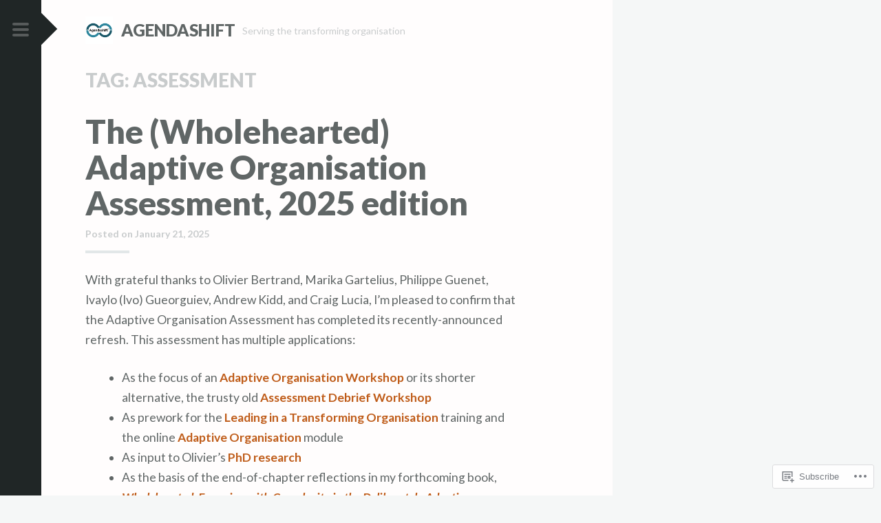

--- FILE ---
content_type: text/html; charset=UTF-8
request_url: https://blog.agendashift.com/tag/assessment/
body_size: 43971
content:
<!DOCTYPE html>
<html lang="en">
<head>
<meta charset="UTF-8">
<meta name="viewport" content="width=device-width, initial-scale=1">
<title>assessment | Agendashift</title>
<link rel="profile" href="http://gmpg.org/xfn/11">
<link rel="pingback" href="https://blog.agendashift.com/xmlrpc.php">

<title>assessment &#8211; Agendashift</title>
<meta name='robots' content='max-image-preview:large' />

<!-- Async WordPress.com Remote Login -->
<script id="wpcom_remote_login_js">
var wpcom_remote_login_extra_auth = '';
function wpcom_remote_login_remove_dom_node_id( element_id ) {
	var dom_node = document.getElementById( element_id );
	if ( dom_node ) { dom_node.parentNode.removeChild( dom_node ); }
}
function wpcom_remote_login_remove_dom_node_classes( class_name ) {
	var dom_nodes = document.querySelectorAll( '.' + class_name );
	for ( var i = 0; i < dom_nodes.length; i++ ) {
		dom_nodes[ i ].parentNode.removeChild( dom_nodes[ i ] );
	}
}
function wpcom_remote_login_final_cleanup() {
	wpcom_remote_login_remove_dom_node_classes( "wpcom_remote_login_msg" );
	wpcom_remote_login_remove_dom_node_id( "wpcom_remote_login_key" );
	wpcom_remote_login_remove_dom_node_id( "wpcom_remote_login_validate" );
	wpcom_remote_login_remove_dom_node_id( "wpcom_remote_login_js" );
	wpcom_remote_login_remove_dom_node_id( "wpcom_request_access_iframe" );
	wpcom_remote_login_remove_dom_node_id( "wpcom_request_access_styles" );
}

// Watch for messages back from the remote login
window.addEventListener( "message", function( e ) {
	if ( e.origin === "https://r-login.wordpress.com" ) {
		var data = {};
		try {
			data = JSON.parse( e.data );
		} catch( e ) {
			wpcom_remote_login_final_cleanup();
			return;
		}

		if ( data.msg === 'LOGIN' ) {
			// Clean up the login check iframe
			wpcom_remote_login_remove_dom_node_id( "wpcom_remote_login_key" );

			var id_regex = new RegExp( /^[0-9]+$/ );
			var token_regex = new RegExp( /^.*|.*|.*$/ );
			if (
				token_regex.test( data.token )
				&& id_regex.test( data.wpcomid )
			) {
				// We have everything we need to ask for a login
				var script = document.createElement( "script" );
				script.setAttribute( "id", "wpcom_remote_login_validate" );
				script.src = '/remote-login.php?wpcom_remote_login=validate'
					+ '&wpcomid=' + data.wpcomid
					+ '&token=' + encodeURIComponent( data.token )
					+ '&host=' + window.location.protocol
					+ '//' + window.location.hostname
					+ '&postid=19873'
					+ '&is_singular=';
				document.body.appendChild( script );
			}

			return;
		}

		// Safari ITP, not logged in, so redirect
		if ( data.msg === 'LOGIN-REDIRECT' ) {
			window.location = 'https://wordpress.com/log-in?redirect_to=' + window.location.href;
			return;
		}

		// Safari ITP, storage access failed, remove the request
		if ( data.msg === 'LOGIN-REMOVE' ) {
			var css_zap = 'html { -webkit-transition: margin-top 1s; transition: margin-top 1s; } /* 9001 */ html { margin-top: 0 !important; } * html body { margin-top: 0 !important; } @media screen and ( max-width: 782px ) { html { margin-top: 0 !important; } * html body { margin-top: 0 !important; } }';
			var style_zap = document.createElement( 'style' );
			style_zap.type = 'text/css';
			style_zap.appendChild( document.createTextNode( css_zap ) );
			document.body.appendChild( style_zap );

			var e = document.getElementById( 'wpcom_request_access_iframe' );
			e.parentNode.removeChild( e );

			document.cookie = 'wordpress_com_login_access=denied; path=/; max-age=31536000';

			return;
		}

		// Safari ITP
		if ( data.msg === 'REQUEST_ACCESS' ) {
			console.log( 'request access: safari' );

			// Check ITP iframe enable/disable knob
			if ( wpcom_remote_login_extra_auth !== 'safari_itp_iframe' ) {
				return;
			}

			// If we are in a "private window" there is no ITP.
			var private_window = false;
			try {
				var opendb = window.openDatabase( null, null, null, null );
			} catch( e ) {
				private_window = true;
			}

			if ( private_window ) {
				console.log( 'private window' );
				return;
			}

			var iframe = document.createElement( 'iframe' );
			iframe.id = 'wpcom_request_access_iframe';
			iframe.setAttribute( 'scrolling', 'no' );
			iframe.setAttribute( 'sandbox', 'allow-storage-access-by-user-activation allow-scripts allow-same-origin allow-top-navigation-by-user-activation' );
			iframe.src = 'https://r-login.wordpress.com/remote-login.php?wpcom_remote_login=request_access&origin=' + encodeURIComponent( data.origin ) + '&wpcomid=' + encodeURIComponent( data.wpcomid );

			var css = 'html { -webkit-transition: margin-top 1s; transition: margin-top 1s; } /* 9001 */ html { margin-top: 46px !important; } * html body { margin-top: 46px !important; } @media screen and ( max-width: 660px ) { html { margin-top: 71px !important; } * html body { margin-top: 71px !important; } #wpcom_request_access_iframe { display: block; height: 71px !important; } } #wpcom_request_access_iframe { border: 0px; height: 46px; position: fixed; top: 0; left: 0; width: 100%; min-width: 100%; z-index: 99999; background: #23282d; } ';

			var style = document.createElement( 'style' );
			style.type = 'text/css';
			style.id = 'wpcom_request_access_styles';
			style.appendChild( document.createTextNode( css ) );
			document.body.appendChild( style );

			document.body.appendChild( iframe );
		}

		if ( data.msg === 'DONE' ) {
			wpcom_remote_login_final_cleanup();
		}
	}
}, false );

// Inject the remote login iframe after the page has had a chance to load
// more critical resources
window.addEventListener( "DOMContentLoaded", function( e ) {
	var iframe = document.createElement( "iframe" );
	iframe.style.display = "none";
	iframe.setAttribute( "scrolling", "no" );
	iframe.setAttribute( "id", "wpcom_remote_login_key" );
	iframe.src = "https://r-login.wordpress.com/remote-login.php"
		+ "?wpcom_remote_login=key"
		+ "&origin=aHR0cHM6Ly9ibG9nLmFnZW5kYXNoaWZ0LmNvbQ%3D%3D"
		+ "&wpcomid=91515079"
		+ "&time=" + Math.floor( Date.now() / 1000 );
	document.body.appendChild( iframe );
}, false );
</script>
<link rel='dns-prefetch' href='//s0.wp.com' />
<link rel='dns-prefetch' href='//fonts-api.wp.com' />
<link rel="alternate" type="application/rss+xml" title="Agendashift &raquo; Feed" href="https://blog.agendashift.com/feed/" />
<link rel="alternate" type="application/rss+xml" title="Agendashift &raquo; Comments Feed" href="https://blog.agendashift.com/comments/feed/" />
<link rel="alternate" type="application/rss+xml" title="Agendashift &raquo; assessment Tag Feed" href="https://blog.agendashift.com/tag/assessment/feed/" />
	<script type="text/javascript">
		/* <![CDATA[ */
		function addLoadEvent(func) {
			var oldonload = window.onload;
			if (typeof window.onload != 'function') {
				window.onload = func;
			} else {
				window.onload = function () {
					oldonload();
					func();
				}
			}
		}
		/* ]]> */
	</script>
	<link crossorigin='anonymous' rel='stylesheet' id='all-css-0-1' href='/_static/??-eJx9zEEKwjAQheELGYdoS9yUniWmY02dTIIzofT2jaDoys2DHz4erMWEzIqskKopVOfIAgtq8eHxbkg5v2aqhAKRb5GjopHwzESf3o5B5AA/f3rH1HypV2jUrwSiG+Ff5xWJ2vmXjmmwrj+fLp2z3bIDTBtBkw==&cssminify=yes' type='text/css' media='all' />
<link rel='stylesheet' id='scrawl-fonts-css' href='https://fonts-api.wp.com/css?family=Lora:400,700|Merriweather:400italic,400,700,700italic&#038;subset=latin%2Clatin-ext' media='all' />
<link crossorigin='anonymous' rel='stylesheet' id='all-css-2-1' href='/wp-content/mu-plugins/jetpack-plugin/moon/_inc/genericons/genericons/genericons.css?m=1753284714i&cssminify=yes' type='text/css' media='all' />
<style id='wp-emoji-styles-inline-css'>

	img.wp-smiley, img.emoji {
		display: inline !important;
		border: none !important;
		box-shadow: none !important;
		height: 1em !important;
		width: 1em !important;
		margin: 0 0.07em !important;
		vertical-align: -0.1em !important;
		background: none !important;
		padding: 0 !important;
	}
/*# sourceURL=wp-emoji-styles-inline-css */
</style>
<link crossorigin='anonymous' rel='stylesheet' id='all-css-4-1' href='/wp-content/plugins/gutenberg-core/v22.2.0/build/styles/block-library/style.css?m=1764855221i&cssminify=yes' type='text/css' media='all' />
<style id='wp-block-library-inline-css'>
.has-text-align-justify {
	text-align:justify;
}
.has-text-align-justify{text-align:justify;}

/*# sourceURL=wp-block-library-inline-css */
</style><style id='wp-block-paragraph-inline-css'>
.is-small-text{font-size:.875em}.is-regular-text{font-size:1em}.is-large-text{font-size:2.25em}.is-larger-text{font-size:3em}.has-drop-cap:not(:focus):first-letter{float:left;font-size:8.4em;font-style:normal;font-weight:100;line-height:.68;margin:.05em .1em 0 0;text-transform:uppercase}body.rtl .has-drop-cap:not(:focus):first-letter{float:none;margin-left:.1em}p.has-drop-cap.has-background{overflow:hidden}:root :where(p.has-background){padding:1.25em 2.375em}:where(p.has-text-color:not(.has-link-color)) a{color:inherit}p.has-text-align-left[style*="writing-mode:vertical-lr"],p.has-text-align-right[style*="writing-mode:vertical-rl"]{rotate:180deg}
/*# sourceURL=/wp-content/plugins/gutenberg-core/v22.2.0/build/styles/block-library/paragraph/style.css */
</style>
<style id='wp-block-quote-inline-css'>
.wp-block-quote{box-sizing:border-box;overflow-wrap:break-word}.wp-block-quote.is-large:where(:not(.is-style-plain)),.wp-block-quote.is-style-large:where(:not(.is-style-plain)){margin-bottom:1em;padding:0 1em}.wp-block-quote.is-large:where(:not(.is-style-plain)) p,.wp-block-quote.is-style-large:where(:not(.is-style-plain)) p{font-size:1.5em;font-style:italic;line-height:1.6}.wp-block-quote.is-large:where(:not(.is-style-plain)) cite,.wp-block-quote.is-large:where(:not(.is-style-plain)) footer,.wp-block-quote.is-style-large:where(:not(.is-style-plain)) cite,.wp-block-quote.is-style-large:where(:not(.is-style-plain)) footer{font-size:1.125em;text-align:right}.wp-block-quote>cite{display:block}
/*# sourceURL=/wp-content/plugins/gutenberg-core/v22.2.0/build/styles/block-library/quote/style.css */
</style>
<style id='wp-block-separator-inline-css'>
@charset "UTF-8";.wp-block-separator{border:none;border-top:2px solid}:root :where(.wp-block-separator.is-style-dots){height:auto;line-height:1;text-align:center}:root :where(.wp-block-separator.is-style-dots):before{color:currentColor;content:"···";font-family:serif;font-size:1.5em;letter-spacing:2em;padding-left:2em}.wp-block-separator.is-style-dots{background:none!important;border:none!important}
/*# sourceURL=/wp-content/plugins/gutenberg-core/v22.2.0/build/styles/block-library/separator/style.css */
</style>
<style id='wp-block-heading-inline-css'>
h1:where(.wp-block-heading).has-background,h2:where(.wp-block-heading).has-background,h3:where(.wp-block-heading).has-background,h4:where(.wp-block-heading).has-background,h5:where(.wp-block-heading).has-background,h6:where(.wp-block-heading).has-background{padding:1.25em 2.375em}h1.has-text-align-left[style*=writing-mode]:where([style*=vertical-lr]),h1.has-text-align-right[style*=writing-mode]:where([style*=vertical-rl]),h2.has-text-align-left[style*=writing-mode]:where([style*=vertical-lr]),h2.has-text-align-right[style*=writing-mode]:where([style*=vertical-rl]),h3.has-text-align-left[style*=writing-mode]:where([style*=vertical-lr]),h3.has-text-align-right[style*=writing-mode]:where([style*=vertical-rl]),h4.has-text-align-left[style*=writing-mode]:where([style*=vertical-lr]),h4.has-text-align-right[style*=writing-mode]:where([style*=vertical-rl]),h5.has-text-align-left[style*=writing-mode]:where([style*=vertical-lr]),h5.has-text-align-right[style*=writing-mode]:where([style*=vertical-rl]),h6.has-text-align-left[style*=writing-mode]:where([style*=vertical-lr]),h6.has-text-align-right[style*=writing-mode]:where([style*=vertical-rl]){rotate:180deg}
/*# sourceURL=/wp-content/plugins/gutenberg-core/v22.2.0/build/styles/block-library/heading/style.css */
</style>
<style id='wp-block-image-inline-css'>
.wp-block-image>a,.wp-block-image>figure>a{display:inline-block}.wp-block-image img{box-sizing:border-box;height:auto;max-width:100%;vertical-align:bottom}@media not (prefers-reduced-motion){.wp-block-image img.hide{visibility:hidden}.wp-block-image img.show{animation:show-content-image .4s}}.wp-block-image[style*=border-radius] img,.wp-block-image[style*=border-radius]>a{border-radius:inherit}.wp-block-image.has-custom-border img{box-sizing:border-box}.wp-block-image.aligncenter{text-align:center}.wp-block-image.alignfull>a,.wp-block-image.alignwide>a{width:100%}.wp-block-image.alignfull img,.wp-block-image.alignwide img{height:auto;width:100%}.wp-block-image .aligncenter,.wp-block-image .alignleft,.wp-block-image .alignright,.wp-block-image.aligncenter,.wp-block-image.alignleft,.wp-block-image.alignright{display:table}.wp-block-image .aligncenter>figcaption,.wp-block-image .alignleft>figcaption,.wp-block-image .alignright>figcaption,.wp-block-image.aligncenter>figcaption,.wp-block-image.alignleft>figcaption,.wp-block-image.alignright>figcaption{caption-side:bottom;display:table-caption}.wp-block-image .alignleft{float:left;margin:.5em 1em .5em 0}.wp-block-image .alignright{float:right;margin:.5em 0 .5em 1em}.wp-block-image .aligncenter{margin-left:auto;margin-right:auto}.wp-block-image :where(figcaption){margin-bottom:1em;margin-top:.5em}.wp-block-image.is-style-circle-mask img{border-radius:9999px}@supports ((-webkit-mask-image:none) or (mask-image:none)) or (-webkit-mask-image:none){.wp-block-image.is-style-circle-mask img{border-radius:0;-webkit-mask-image:url('data:image/svg+xml;utf8,<svg viewBox="0 0 100 100" xmlns="http://www.w3.org/2000/svg"><circle cx="50" cy="50" r="50"/></svg>');mask-image:url('data:image/svg+xml;utf8,<svg viewBox="0 0 100 100" xmlns="http://www.w3.org/2000/svg"><circle cx="50" cy="50" r="50"/></svg>');mask-mode:alpha;-webkit-mask-position:center;mask-position:center;-webkit-mask-repeat:no-repeat;mask-repeat:no-repeat;-webkit-mask-size:contain;mask-size:contain}}:root :where(.wp-block-image.is-style-rounded img,.wp-block-image .is-style-rounded img){border-radius:9999px}.wp-block-image figure{margin:0}.wp-lightbox-container{display:flex;flex-direction:column;position:relative}.wp-lightbox-container img{cursor:zoom-in}.wp-lightbox-container img:hover+button{opacity:1}.wp-lightbox-container button{align-items:center;backdrop-filter:blur(16px) saturate(180%);background-color:#5a5a5a40;border:none;border-radius:4px;cursor:zoom-in;display:flex;height:20px;justify-content:center;opacity:0;padding:0;position:absolute;right:16px;text-align:center;top:16px;width:20px;z-index:100}@media not (prefers-reduced-motion){.wp-lightbox-container button{transition:opacity .2s ease}}.wp-lightbox-container button:focus-visible{outline:3px auto #5a5a5a40;outline:3px auto -webkit-focus-ring-color;outline-offset:3px}.wp-lightbox-container button:hover{cursor:pointer;opacity:1}.wp-lightbox-container button:focus{opacity:1}.wp-lightbox-container button:focus,.wp-lightbox-container button:hover,.wp-lightbox-container button:not(:hover):not(:active):not(.has-background){background-color:#5a5a5a40;border:none}.wp-lightbox-overlay{box-sizing:border-box;cursor:zoom-out;height:100vh;left:0;overflow:hidden;position:fixed;top:0;visibility:hidden;width:100%;z-index:100000}.wp-lightbox-overlay .close-button{align-items:center;cursor:pointer;display:flex;justify-content:center;min-height:40px;min-width:40px;padding:0;position:absolute;right:calc(env(safe-area-inset-right) + 16px);top:calc(env(safe-area-inset-top) + 16px);z-index:5000000}.wp-lightbox-overlay .close-button:focus,.wp-lightbox-overlay .close-button:hover,.wp-lightbox-overlay .close-button:not(:hover):not(:active):not(.has-background){background:none;border:none}.wp-lightbox-overlay .lightbox-image-container{height:var(--wp--lightbox-container-height);left:50%;overflow:hidden;position:absolute;top:50%;transform:translate(-50%,-50%);transform-origin:top left;width:var(--wp--lightbox-container-width);z-index:9999999999}.wp-lightbox-overlay .wp-block-image{align-items:center;box-sizing:border-box;display:flex;height:100%;justify-content:center;margin:0;position:relative;transform-origin:0 0;width:100%;z-index:3000000}.wp-lightbox-overlay .wp-block-image img{height:var(--wp--lightbox-image-height);min-height:var(--wp--lightbox-image-height);min-width:var(--wp--lightbox-image-width);width:var(--wp--lightbox-image-width)}.wp-lightbox-overlay .wp-block-image figcaption{display:none}.wp-lightbox-overlay button{background:none;border:none}.wp-lightbox-overlay .scrim{background-color:#fff;height:100%;opacity:.9;position:absolute;width:100%;z-index:2000000}.wp-lightbox-overlay.active{visibility:visible}@media not (prefers-reduced-motion){.wp-lightbox-overlay.active{animation:turn-on-visibility .25s both}.wp-lightbox-overlay.active img{animation:turn-on-visibility .35s both}.wp-lightbox-overlay.show-closing-animation:not(.active){animation:turn-off-visibility .35s both}.wp-lightbox-overlay.show-closing-animation:not(.active) img{animation:turn-off-visibility .25s both}.wp-lightbox-overlay.zoom.active{animation:none;opacity:1;visibility:visible}.wp-lightbox-overlay.zoom.active .lightbox-image-container{animation:lightbox-zoom-in .4s}.wp-lightbox-overlay.zoom.active .lightbox-image-container img{animation:none}.wp-lightbox-overlay.zoom.active .scrim{animation:turn-on-visibility .4s forwards}.wp-lightbox-overlay.zoom.show-closing-animation:not(.active){animation:none}.wp-lightbox-overlay.zoom.show-closing-animation:not(.active) .lightbox-image-container{animation:lightbox-zoom-out .4s}.wp-lightbox-overlay.zoom.show-closing-animation:not(.active) .lightbox-image-container img{animation:none}.wp-lightbox-overlay.zoom.show-closing-animation:not(.active) .scrim{animation:turn-off-visibility .4s forwards}}@keyframes show-content-image{0%{visibility:hidden}99%{visibility:hidden}to{visibility:visible}}@keyframes turn-on-visibility{0%{opacity:0}to{opacity:1}}@keyframes turn-off-visibility{0%{opacity:1;visibility:visible}99%{opacity:0;visibility:visible}to{opacity:0;visibility:hidden}}@keyframes lightbox-zoom-in{0%{transform:translate(calc((-100vw + var(--wp--lightbox-scrollbar-width))/2 + var(--wp--lightbox-initial-left-position)),calc(-50vh + var(--wp--lightbox-initial-top-position))) scale(var(--wp--lightbox-scale))}to{transform:translate(-50%,-50%) scale(1)}}@keyframes lightbox-zoom-out{0%{transform:translate(-50%,-50%) scale(1);visibility:visible}99%{visibility:visible}to{transform:translate(calc((-100vw + var(--wp--lightbox-scrollbar-width))/2 + var(--wp--lightbox-initial-left-position)),calc(-50vh + var(--wp--lightbox-initial-top-position))) scale(var(--wp--lightbox-scale));visibility:hidden}}
/*# sourceURL=/wp-content/plugins/gutenberg-core/v22.2.0/build/styles/block-library/image/style.css */
</style>
<style id='wp-block-list-inline-css'>
ol,ul{box-sizing:border-box}:root :where(.wp-block-list.has-background){padding:1.25em 2.375em}
/*# sourceURL=/wp-content/plugins/gutenberg-core/v22.2.0/build/styles/block-library/list/style.css */
</style>
<style id='global-styles-inline-css'>
:root{--wp--preset--aspect-ratio--square: 1;--wp--preset--aspect-ratio--4-3: 4/3;--wp--preset--aspect-ratio--3-4: 3/4;--wp--preset--aspect-ratio--3-2: 3/2;--wp--preset--aspect-ratio--2-3: 2/3;--wp--preset--aspect-ratio--16-9: 16/9;--wp--preset--aspect-ratio--9-16: 9/16;--wp--preset--color--black: #000000;--wp--preset--color--cyan-bluish-gray: #abb8c3;--wp--preset--color--white: #ffffff;--wp--preset--color--pale-pink: #f78da7;--wp--preset--color--vivid-red: #cf2e2e;--wp--preset--color--luminous-vivid-orange: #ff6900;--wp--preset--color--luminous-vivid-amber: #fcb900;--wp--preset--color--light-green-cyan: #7bdcb5;--wp--preset--color--vivid-green-cyan: #00d084;--wp--preset--color--pale-cyan-blue: #8ed1fc;--wp--preset--color--vivid-cyan-blue: #0693e3;--wp--preset--color--vivid-purple: #9b51e0;--wp--preset--gradient--vivid-cyan-blue-to-vivid-purple: linear-gradient(135deg,rgb(6,147,227) 0%,rgb(155,81,224) 100%);--wp--preset--gradient--light-green-cyan-to-vivid-green-cyan: linear-gradient(135deg,rgb(122,220,180) 0%,rgb(0,208,130) 100%);--wp--preset--gradient--luminous-vivid-amber-to-luminous-vivid-orange: linear-gradient(135deg,rgb(252,185,0) 0%,rgb(255,105,0) 100%);--wp--preset--gradient--luminous-vivid-orange-to-vivid-red: linear-gradient(135deg,rgb(255,105,0) 0%,rgb(207,46,46) 100%);--wp--preset--gradient--very-light-gray-to-cyan-bluish-gray: linear-gradient(135deg,rgb(238,238,238) 0%,rgb(169,184,195) 100%);--wp--preset--gradient--cool-to-warm-spectrum: linear-gradient(135deg,rgb(74,234,220) 0%,rgb(151,120,209) 20%,rgb(207,42,186) 40%,rgb(238,44,130) 60%,rgb(251,105,98) 80%,rgb(254,248,76) 100%);--wp--preset--gradient--blush-light-purple: linear-gradient(135deg,rgb(255,206,236) 0%,rgb(152,150,240) 100%);--wp--preset--gradient--blush-bordeaux: linear-gradient(135deg,rgb(254,205,165) 0%,rgb(254,45,45) 50%,rgb(107,0,62) 100%);--wp--preset--gradient--luminous-dusk: linear-gradient(135deg,rgb(255,203,112) 0%,rgb(199,81,192) 50%,rgb(65,88,208) 100%);--wp--preset--gradient--pale-ocean: linear-gradient(135deg,rgb(255,245,203) 0%,rgb(182,227,212) 50%,rgb(51,167,181) 100%);--wp--preset--gradient--electric-grass: linear-gradient(135deg,rgb(202,248,128) 0%,rgb(113,206,126) 100%);--wp--preset--gradient--midnight: linear-gradient(135deg,rgb(2,3,129) 0%,rgb(40,116,252) 100%);--wp--preset--font-size--small: 13px;--wp--preset--font-size--medium: 20px;--wp--preset--font-size--large: 36px;--wp--preset--font-size--x-large: 42px;--wp--preset--font-family--albert-sans: 'Albert Sans', sans-serif;--wp--preset--font-family--alegreya: Alegreya, serif;--wp--preset--font-family--arvo: Arvo, serif;--wp--preset--font-family--bodoni-moda: 'Bodoni Moda', serif;--wp--preset--font-family--bricolage-grotesque: 'Bricolage Grotesque', sans-serif;--wp--preset--font-family--cabin: Cabin, sans-serif;--wp--preset--font-family--chivo: Chivo, sans-serif;--wp--preset--font-family--commissioner: Commissioner, sans-serif;--wp--preset--font-family--cormorant: Cormorant, serif;--wp--preset--font-family--courier-prime: 'Courier Prime', monospace;--wp--preset--font-family--crimson-pro: 'Crimson Pro', serif;--wp--preset--font-family--dm-mono: 'DM Mono', monospace;--wp--preset--font-family--dm-sans: 'DM Sans', sans-serif;--wp--preset--font-family--dm-serif-display: 'DM Serif Display', serif;--wp--preset--font-family--domine: Domine, serif;--wp--preset--font-family--eb-garamond: 'EB Garamond', serif;--wp--preset--font-family--epilogue: Epilogue, sans-serif;--wp--preset--font-family--fahkwang: Fahkwang, sans-serif;--wp--preset--font-family--figtree: Figtree, sans-serif;--wp--preset--font-family--fira-sans: 'Fira Sans', sans-serif;--wp--preset--font-family--fjalla-one: 'Fjalla One', sans-serif;--wp--preset--font-family--fraunces: Fraunces, serif;--wp--preset--font-family--gabarito: Gabarito, system-ui;--wp--preset--font-family--ibm-plex-mono: 'IBM Plex Mono', monospace;--wp--preset--font-family--ibm-plex-sans: 'IBM Plex Sans', sans-serif;--wp--preset--font-family--ibarra-real-nova: 'Ibarra Real Nova', serif;--wp--preset--font-family--instrument-serif: 'Instrument Serif', serif;--wp--preset--font-family--inter: Inter, sans-serif;--wp--preset--font-family--josefin-sans: 'Josefin Sans', sans-serif;--wp--preset--font-family--jost: Jost, sans-serif;--wp--preset--font-family--libre-baskerville: 'Libre Baskerville', serif;--wp--preset--font-family--libre-franklin: 'Libre Franklin', sans-serif;--wp--preset--font-family--literata: Literata, serif;--wp--preset--font-family--lora: Lora, serif;--wp--preset--font-family--merriweather: Merriweather, serif;--wp--preset--font-family--montserrat: Montserrat, sans-serif;--wp--preset--font-family--newsreader: Newsreader, serif;--wp--preset--font-family--noto-sans-mono: 'Noto Sans Mono', sans-serif;--wp--preset--font-family--nunito: Nunito, sans-serif;--wp--preset--font-family--open-sans: 'Open Sans', sans-serif;--wp--preset--font-family--overpass: Overpass, sans-serif;--wp--preset--font-family--pt-serif: 'PT Serif', serif;--wp--preset--font-family--petrona: Petrona, serif;--wp--preset--font-family--piazzolla: Piazzolla, serif;--wp--preset--font-family--playfair-display: 'Playfair Display', serif;--wp--preset--font-family--plus-jakarta-sans: 'Plus Jakarta Sans', sans-serif;--wp--preset--font-family--poppins: Poppins, sans-serif;--wp--preset--font-family--raleway: Raleway, sans-serif;--wp--preset--font-family--roboto: Roboto, sans-serif;--wp--preset--font-family--roboto-slab: 'Roboto Slab', serif;--wp--preset--font-family--rubik: Rubik, sans-serif;--wp--preset--font-family--rufina: Rufina, serif;--wp--preset--font-family--sora: Sora, sans-serif;--wp--preset--font-family--source-sans-3: 'Source Sans 3', sans-serif;--wp--preset--font-family--source-serif-4: 'Source Serif 4', serif;--wp--preset--font-family--space-mono: 'Space Mono', monospace;--wp--preset--font-family--syne: Syne, sans-serif;--wp--preset--font-family--texturina: Texturina, serif;--wp--preset--font-family--urbanist: Urbanist, sans-serif;--wp--preset--font-family--work-sans: 'Work Sans', sans-serif;--wp--preset--spacing--20: 0.44rem;--wp--preset--spacing--30: 0.67rem;--wp--preset--spacing--40: 1rem;--wp--preset--spacing--50: 1.5rem;--wp--preset--spacing--60: 2.25rem;--wp--preset--spacing--70: 3.38rem;--wp--preset--spacing--80: 5.06rem;--wp--preset--shadow--natural: 6px 6px 9px rgba(0, 0, 0, 0.2);--wp--preset--shadow--deep: 12px 12px 50px rgba(0, 0, 0, 0.4);--wp--preset--shadow--sharp: 6px 6px 0px rgba(0, 0, 0, 0.2);--wp--preset--shadow--outlined: 6px 6px 0px -3px rgb(255, 255, 255), 6px 6px rgb(0, 0, 0);--wp--preset--shadow--crisp: 6px 6px 0px rgb(0, 0, 0);}:where(.is-layout-flex){gap: 0.5em;}:where(.is-layout-grid){gap: 0.5em;}body .is-layout-flex{display: flex;}.is-layout-flex{flex-wrap: wrap;align-items: center;}.is-layout-flex > :is(*, div){margin: 0;}body .is-layout-grid{display: grid;}.is-layout-grid > :is(*, div){margin: 0;}:where(.wp-block-columns.is-layout-flex){gap: 2em;}:where(.wp-block-columns.is-layout-grid){gap: 2em;}:where(.wp-block-post-template.is-layout-flex){gap: 1.25em;}:where(.wp-block-post-template.is-layout-grid){gap: 1.25em;}.has-black-color{color: var(--wp--preset--color--black) !important;}.has-cyan-bluish-gray-color{color: var(--wp--preset--color--cyan-bluish-gray) !important;}.has-white-color{color: var(--wp--preset--color--white) !important;}.has-pale-pink-color{color: var(--wp--preset--color--pale-pink) !important;}.has-vivid-red-color{color: var(--wp--preset--color--vivid-red) !important;}.has-luminous-vivid-orange-color{color: var(--wp--preset--color--luminous-vivid-orange) !important;}.has-luminous-vivid-amber-color{color: var(--wp--preset--color--luminous-vivid-amber) !important;}.has-light-green-cyan-color{color: var(--wp--preset--color--light-green-cyan) !important;}.has-vivid-green-cyan-color{color: var(--wp--preset--color--vivid-green-cyan) !important;}.has-pale-cyan-blue-color{color: var(--wp--preset--color--pale-cyan-blue) !important;}.has-vivid-cyan-blue-color{color: var(--wp--preset--color--vivid-cyan-blue) !important;}.has-vivid-purple-color{color: var(--wp--preset--color--vivid-purple) !important;}.has-black-background-color{background-color: var(--wp--preset--color--black) !important;}.has-cyan-bluish-gray-background-color{background-color: var(--wp--preset--color--cyan-bluish-gray) !important;}.has-white-background-color{background-color: var(--wp--preset--color--white) !important;}.has-pale-pink-background-color{background-color: var(--wp--preset--color--pale-pink) !important;}.has-vivid-red-background-color{background-color: var(--wp--preset--color--vivid-red) !important;}.has-luminous-vivid-orange-background-color{background-color: var(--wp--preset--color--luminous-vivid-orange) !important;}.has-luminous-vivid-amber-background-color{background-color: var(--wp--preset--color--luminous-vivid-amber) !important;}.has-light-green-cyan-background-color{background-color: var(--wp--preset--color--light-green-cyan) !important;}.has-vivid-green-cyan-background-color{background-color: var(--wp--preset--color--vivid-green-cyan) !important;}.has-pale-cyan-blue-background-color{background-color: var(--wp--preset--color--pale-cyan-blue) !important;}.has-vivid-cyan-blue-background-color{background-color: var(--wp--preset--color--vivid-cyan-blue) !important;}.has-vivid-purple-background-color{background-color: var(--wp--preset--color--vivid-purple) !important;}.has-black-border-color{border-color: var(--wp--preset--color--black) !important;}.has-cyan-bluish-gray-border-color{border-color: var(--wp--preset--color--cyan-bluish-gray) !important;}.has-white-border-color{border-color: var(--wp--preset--color--white) !important;}.has-pale-pink-border-color{border-color: var(--wp--preset--color--pale-pink) !important;}.has-vivid-red-border-color{border-color: var(--wp--preset--color--vivid-red) !important;}.has-luminous-vivid-orange-border-color{border-color: var(--wp--preset--color--luminous-vivid-orange) !important;}.has-luminous-vivid-amber-border-color{border-color: var(--wp--preset--color--luminous-vivid-amber) !important;}.has-light-green-cyan-border-color{border-color: var(--wp--preset--color--light-green-cyan) !important;}.has-vivid-green-cyan-border-color{border-color: var(--wp--preset--color--vivid-green-cyan) !important;}.has-pale-cyan-blue-border-color{border-color: var(--wp--preset--color--pale-cyan-blue) !important;}.has-vivid-cyan-blue-border-color{border-color: var(--wp--preset--color--vivid-cyan-blue) !important;}.has-vivid-purple-border-color{border-color: var(--wp--preset--color--vivid-purple) !important;}.has-vivid-cyan-blue-to-vivid-purple-gradient-background{background: var(--wp--preset--gradient--vivid-cyan-blue-to-vivid-purple) !important;}.has-light-green-cyan-to-vivid-green-cyan-gradient-background{background: var(--wp--preset--gradient--light-green-cyan-to-vivid-green-cyan) !important;}.has-luminous-vivid-amber-to-luminous-vivid-orange-gradient-background{background: var(--wp--preset--gradient--luminous-vivid-amber-to-luminous-vivid-orange) !important;}.has-luminous-vivid-orange-to-vivid-red-gradient-background{background: var(--wp--preset--gradient--luminous-vivid-orange-to-vivid-red) !important;}.has-very-light-gray-to-cyan-bluish-gray-gradient-background{background: var(--wp--preset--gradient--very-light-gray-to-cyan-bluish-gray) !important;}.has-cool-to-warm-spectrum-gradient-background{background: var(--wp--preset--gradient--cool-to-warm-spectrum) !important;}.has-blush-light-purple-gradient-background{background: var(--wp--preset--gradient--blush-light-purple) !important;}.has-blush-bordeaux-gradient-background{background: var(--wp--preset--gradient--blush-bordeaux) !important;}.has-luminous-dusk-gradient-background{background: var(--wp--preset--gradient--luminous-dusk) !important;}.has-pale-ocean-gradient-background{background: var(--wp--preset--gradient--pale-ocean) !important;}.has-electric-grass-gradient-background{background: var(--wp--preset--gradient--electric-grass) !important;}.has-midnight-gradient-background{background: var(--wp--preset--gradient--midnight) !important;}.has-small-font-size{font-size: var(--wp--preset--font-size--small) !important;}.has-medium-font-size{font-size: var(--wp--preset--font-size--medium) !important;}.has-large-font-size{font-size: var(--wp--preset--font-size--large) !important;}.has-x-large-font-size{font-size: var(--wp--preset--font-size--x-large) !important;}.has-albert-sans-font-family{font-family: var(--wp--preset--font-family--albert-sans) !important;}.has-alegreya-font-family{font-family: var(--wp--preset--font-family--alegreya) !important;}.has-arvo-font-family{font-family: var(--wp--preset--font-family--arvo) !important;}.has-bodoni-moda-font-family{font-family: var(--wp--preset--font-family--bodoni-moda) !important;}.has-bricolage-grotesque-font-family{font-family: var(--wp--preset--font-family--bricolage-grotesque) !important;}.has-cabin-font-family{font-family: var(--wp--preset--font-family--cabin) !important;}.has-chivo-font-family{font-family: var(--wp--preset--font-family--chivo) !important;}.has-commissioner-font-family{font-family: var(--wp--preset--font-family--commissioner) !important;}.has-cormorant-font-family{font-family: var(--wp--preset--font-family--cormorant) !important;}.has-courier-prime-font-family{font-family: var(--wp--preset--font-family--courier-prime) !important;}.has-crimson-pro-font-family{font-family: var(--wp--preset--font-family--crimson-pro) !important;}.has-dm-mono-font-family{font-family: var(--wp--preset--font-family--dm-mono) !important;}.has-dm-sans-font-family{font-family: var(--wp--preset--font-family--dm-sans) !important;}.has-dm-serif-display-font-family{font-family: var(--wp--preset--font-family--dm-serif-display) !important;}.has-domine-font-family{font-family: var(--wp--preset--font-family--domine) !important;}.has-eb-garamond-font-family{font-family: var(--wp--preset--font-family--eb-garamond) !important;}.has-epilogue-font-family{font-family: var(--wp--preset--font-family--epilogue) !important;}.has-fahkwang-font-family{font-family: var(--wp--preset--font-family--fahkwang) !important;}.has-figtree-font-family{font-family: var(--wp--preset--font-family--figtree) !important;}.has-fira-sans-font-family{font-family: var(--wp--preset--font-family--fira-sans) !important;}.has-fjalla-one-font-family{font-family: var(--wp--preset--font-family--fjalla-one) !important;}.has-fraunces-font-family{font-family: var(--wp--preset--font-family--fraunces) !important;}.has-gabarito-font-family{font-family: var(--wp--preset--font-family--gabarito) !important;}.has-ibm-plex-mono-font-family{font-family: var(--wp--preset--font-family--ibm-plex-mono) !important;}.has-ibm-plex-sans-font-family{font-family: var(--wp--preset--font-family--ibm-plex-sans) !important;}.has-ibarra-real-nova-font-family{font-family: var(--wp--preset--font-family--ibarra-real-nova) !important;}.has-instrument-serif-font-family{font-family: var(--wp--preset--font-family--instrument-serif) !important;}.has-inter-font-family{font-family: var(--wp--preset--font-family--inter) !important;}.has-josefin-sans-font-family{font-family: var(--wp--preset--font-family--josefin-sans) !important;}.has-jost-font-family{font-family: var(--wp--preset--font-family--jost) !important;}.has-libre-baskerville-font-family{font-family: var(--wp--preset--font-family--libre-baskerville) !important;}.has-libre-franklin-font-family{font-family: var(--wp--preset--font-family--libre-franklin) !important;}.has-literata-font-family{font-family: var(--wp--preset--font-family--literata) !important;}.has-lora-font-family{font-family: var(--wp--preset--font-family--lora) !important;}.has-merriweather-font-family{font-family: var(--wp--preset--font-family--merriweather) !important;}.has-montserrat-font-family{font-family: var(--wp--preset--font-family--montserrat) !important;}.has-newsreader-font-family{font-family: var(--wp--preset--font-family--newsreader) !important;}.has-noto-sans-mono-font-family{font-family: var(--wp--preset--font-family--noto-sans-mono) !important;}.has-nunito-font-family{font-family: var(--wp--preset--font-family--nunito) !important;}.has-open-sans-font-family{font-family: var(--wp--preset--font-family--open-sans) !important;}.has-overpass-font-family{font-family: var(--wp--preset--font-family--overpass) !important;}.has-pt-serif-font-family{font-family: var(--wp--preset--font-family--pt-serif) !important;}.has-petrona-font-family{font-family: var(--wp--preset--font-family--petrona) !important;}.has-piazzolla-font-family{font-family: var(--wp--preset--font-family--piazzolla) !important;}.has-playfair-display-font-family{font-family: var(--wp--preset--font-family--playfair-display) !important;}.has-plus-jakarta-sans-font-family{font-family: var(--wp--preset--font-family--plus-jakarta-sans) !important;}.has-poppins-font-family{font-family: var(--wp--preset--font-family--poppins) !important;}.has-raleway-font-family{font-family: var(--wp--preset--font-family--raleway) !important;}.has-roboto-font-family{font-family: var(--wp--preset--font-family--roboto) !important;}.has-roboto-slab-font-family{font-family: var(--wp--preset--font-family--roboto-slab) !important;}.has-rubik-font-family{font-family: var(--wp--preset--font-family--rubik) !important;}.has-rufina-font-family{font-family: var(--wp--preset--font-family--rufina) !important;}.has-sora-font-family{font-family: var(--wp--preset--font-family--sora) !important;}.has-source-sans-3-font-family{font-family: var(--wp--preset--font-family--source-sans-3) !important;}.has-source-serif-4-font-family{font-family: var(--wp--preset--font-family--source-serif-4) !important;}.has-space-mono-font-family{font-family: var(--wp--preset--font-family--space-mono) !important;}.has-syne-font-family{font-family: var(--wp--preset--font-family--syne) !important;}.has-texturina-font-family{font-family: var(--wp--preset--font-family--texturina) !important;}.has-urbanist-font-family{font-family: var(--wp--preset--font-family--urbanist) !important;}.has-work-sans-font-family{font-family: var(--wp--preset--font-family--work-sans) !important;}
/*# sourceURL=global-styles-inline-css */
</style>

<style id='classic-theme-styles-inline-css'>
/*! This file is auto-generated */
.wp-block-button__link{color:#fff;background-color:#32373c;border-radius:9999px;box-shadow:none;text-decoration:none;padding:calc(.667em + 2px) calc(1.333em + 2px);font-size:1.125em}.wp-block-file__button{background:#32373c;color:#fff;text-decoration:none}
/*# sourceURL=/wp-includes/css/classic-themes.min.css */
</style>
<link crossorigin='anonymous' rel='stylesheet' id='all-css-6-1' href='/_static/??-eJx9j8EOwiAMhl/IQphG58H4LIxVRCkQylx8e7uLzssuTf/m+5pWzwVcTg1T0yVOPiTWLg8xuyfrTpleGeBAJSJUfKmDHgO3LwHc3hGVY97p1SKa4Lerosyp2LYQhGOwGJEE29LmIg4MQ6nIDFIpTATtLiJveRXlMC+t10Kt4pbkMYO8Y1vI6S/ALdpQF/VKF3PsTb/vuvPp8QGGwHIv&cssminify=yes' type='text/css' media='all' />
<link crossorigin='anonymous' rel='stylesheet' id='print-css-7-1' href='/wp-content/mu-plugins/global-print/global-print.css?m=1465851035i&cssminify=yes' type='text/css' media='print' />
<link crossorigin='anonymous' rel='stylesheet' id='all-css-8-1' href='/wp-content/themes/pub/satellite/style.css?m=1741693343i&cssminify=yes' type='text/css' media='all' />
<link rel='stylesheet' id='satellite-fonts-css' href='https://fonts-api.wp.com/css?family=Lato%3A400%2C400italic%2C700%2C700italic%2C900%2C900italic&#038;subset=latin%2Clatin-ext' media='all' />
<style id='jetpack-global-styles-frontend-style-inline-css'>
:root { --font-headings: unset; --font-base: unset; --font-headings-default: -apple-system,BlinkMacSystemFont,"Segoe UI",Roboto,Oxygen-Sans,Ubuntu,Cantarell,"Helvetica Neue",sans-serif; --font-base-default: -apple-system,BlinkMacSystemFont,"Segoe UI",Roboto,Oxygen-Sans,Ubuntu,Cantarell,"Helvetica Neue",sans-serif;}
/*# sourceURL=jetpack-global-styles-frontend-style-inline-css */
</style>
<link crossorigin='anonymous' rel='stylesheet' id='all-css-12-1' href='/_static/??-eJyNy9sJgDAMAMCF1GjR4o84Sw3BVtIHJlLcXhxA8P8OamkxJ6WkoJ4iCZRrA8HTVYaQEERvprYWzLFDkQY+hlNiDkp/kx9h57w5fsEal2E0dp5sb8zxAHIPNi4=&cssminify=yes' type='text/css' media='all' />
<script type="text/javascript" id="wpcom-actionbar-placeholder-js-extra">
/* <![CDATA[ */
var actionbardata = {"siteID":"91515079","postID":"0","siteURL":"https://blog.agendashift.com","xhrURL":"https://blog.agendashift.com/wp-admin/admin-ajax.php","nonce":"538b1bcb63","isLoggedIn":"","statusMessage":"","subsEmailDefault":"instantly","proxyScriptUrl":"https://s0.wp.com/wp-content/js/wpcom-proxy-request.js?m=1513050504i&amp;ver=20211021","i18n":{"followedText":"New posts from this site will now appear in your \u003Ca href=\"https://wordpress.com/reader\"\u003EReader\u003C/a\u003E","foldBar":"Collapse this bar","unfoldBar":"Expand this bar","shortLinkCopied":"Shortlink copied to clipboard."}};
//# sourceURL=wpcom-actionbar-placeholder-js-extra
/* ]]> */
</script>
<script type="text/javascript" id="jetpack-mu-wpcom-settings-js-before">
/* <![CDATA[ */
var JETPACK_MU_WPCOM_SETTINGS = {"assetsUrl":"https://s0.wp.com/wp-content/mu-plugins/jetpack-mu-wpcom-plugin/moon/jetpack_vendor/automattic/jetpack-mu-wpcom/src/build/"};
//# sourceURL=jetpack-mu-wpcom-settings-js-before
/* ]]> */
</script>
<script crossorigin='anonymous' type='text/javascript'  src='/_static/??-eJzTLy/QTc7PK0nNK9HPKtYvyinRLSjKr6jUyyrW0QfKZeYl55SmpBaDJLMKS1OLKqGUXm5mHkFFurmZ6UWJJalQxfa5tobmRgamxgZmFpZZACbyLJI='></script>
<script type="text/javascript" id="rlt-proxy-js-after">
/* <![CDATA[ */
	rltInitialize( {"token":null,"iframeOrigins":["https:\/\/widgets.wp.com"]} );
//# sourceURL=rlt-proxy-js-after
/* ]]> */
</script>
<link rel="EditURI" type="application/rsd+xml" title="RSD" href="https://agendashift.wordpress.com/xmlrpc.php?rsd" />
<meta name="generator" content="WordPress.com" />

<!-- Jetpack Open Graph Tags -->
<meta property="og:type" content="website" />
<meta property="og:title" content="assessment &#8211; Agendashift" />
<meta property="og:url" content="https://blog.agendashift.com/tag/assessment/" />
<meta property="og:site_name" content="Agendashift" />
<meta property="og:image" content="https://blog.agendashift.com/wp-content/uploads/2022/10/logo-512.png?w=200" />
<meta property="og:image:width" content="200" />
<meta property="og:image:height" content="200" />
<meta property="og:image:alt" content="" />
<meta property="og:locale" content="en_US" />
<meta name="twitter:creator" content="@agendashift" />
<meta name="twitter:site" content="@agendashift" />

<!-- End Jetpack Open Graph Tags -->
<link rel='openid.server' href='https://blog.agendashift.com/?openidserver=1' />
<link rel='openid.delegate' href='https://blog.agendashift.com/' />
<link rel="search" type="application/opensearchdescription+xml" href="https://blog.agendashift.com/osd.xml" title="Agendashift" />
<link rel="search" type="application/opensearchdescription+xml" href="https://s1.wp.com/opensearch.xml" title="WordPress.com" />
		<style type="text/css">
			.recentcomments a {
				display: inline !important;
				padding: 0 !important;
				margin: 0 !important;
			}

			table.recentcommentsavatartop img.avatar, table.recentcommentsavatarend img.avatar {
				border: 0px;
				margin: 0;
			}

			table.recentcommentsavatartop a, table.recentcommentsavatarend a {
				border: 0px !important;
				background-color: transparent !important;
			}

			td.recentcommentsavatarend, td.recentcommentsavatartop {
				padding: 0px 0px 1px 0px;
				margin: 0px;
			}

			td.recentcommentstextend {
				border: none !important;
				padding: 0px 0px 2px 10px;
			}

			.rtl td.recentcommentstextend {
				padding: 0px 10px 2px 0px;
			}

			td.recentcommentstexttop {
				border: none;
				padding: 0px 0px 0px 10px;
			}

			.rtl td.recentcommentstexttop {
				padding: 0px 10px 0px 0px;
			}
		</style>
		<meta name="description" content="Posts about assessment written by Mike Burrows" />
<link rel="icon" href="https://blog.agendashift.com/wp-content/uploads/2022/10/logo-512.png?w=32" sizes="32x32" />
<link rel="icon" href="https://blog.agendashift.com/wp-content/uploads/2022/10/logo-512.png?w=192" sizes="192x192" />
<link rel="apple-touch-icon" href="https://blog.agendashift.com/wp-content/uploads/2022/10/logo-512.png?w=180" />
<meta name="msapplication-TileImage" content="https://blog.agendashift.com/wp-content/uploads/2022/10/logo-512.png?w=270" />
			<link rel="stylesheet" id="custom-css-css" type="text/css" href="https://s0.wp.com/?custom-css=1&#038;csblog=6bZfF&#038;cscache=6&#038;csrev=5" />
			<link crossorigin='anonymous' rel='stylesheet' id='all-css-0-3' href='/_static/??-eJydjdEKwjAMRX/ILcyhwwfxU2RLw8iWNqVpGft7J6jgizAfz+VwLiyxQg2ZQgZfqihl5GAwUY49zi8GrxrgzgFhKCwOrAyGiWNm3eQvqj2HGs0OsLcsivMWWzhS2lvw6oqQAfZJi5F8pPfwbzCzkKvGXoTS+oueBzd/bbpTe+nObXOcHqQUg2Q=&cssminify=yes' type='text/css' media='all' />
</head>

<body class="archive tag tag-assessment tag-19439 wp-custom-logo wp-theme-pubscrawl wp-child-theme-pubsatellite customizer-styles-applied widgets-hidden jetpack-reblog-enabled has-site-logo">

<a class="skip-link screen-reader-text" href="#content">Skip to content</a>

<div class="sidebar-nav">
	<button class="menu-toggle x" title="Menu">
		<span class="lines"></span>
		<span class="screen-reader-text">Primary Menu</span>
	</button>
	</div>
<div class="slide-menu">
	<a href="https://blog.agendashift.com/" class="site-logo-link" rel="home" itemprop="url"><img width="300" height="300" src="https://blog.agendashift.com/wp-content/uploads/2020/11/logo-512.png?w=300" class="site-logo attachment-scrawl-site-logo" alt="" decoding="async" data-size="scrawl-site-logo" itemprop="logo" srcset="https://blog.agendashift.com/wp-content/uploads/2020/11/logo-512.png?w=300 300w, https://blog.agendashift.com/wp-content/uploads/2020/11/logo-512.png?w=150 150w, https://blog.agendashift.com/wp-content/uploads/2020/11/logo-512.png 512w" sizes="(max-width: 300px) 100vw, 300px" data-attachment-id="16539" data-permalink="https://blog.agendashift.com/logo-512/" data-orig-file="https://blog.agendashift.com/wp-content/uploads/2020/11/logo-512.png" data-orig-size="512,512" data-comments-opened="1" data-image-meta="{&quot;aperture&quot;:&quot;0&quot;,&quot;credit&quot;:&quot;&quot;,&quot;camera&quot;:&quot;&quot;,&quot;caption&quot;:&quot;&quot;,&quot;created_timestamp&quot;:&quot;0&quot;,&quot;copyright&quot;:&quot;&quot;,&quot;focal_length&quot;:&quot;0&quot;,&quot;iso&quot;:&quot;0&quot;,&quot;shutter_speed&quot;:&quot;0&quot;,&quot;title&quot;:&quot;&quot;,&quot;orientation&quot;:&quot;0&quot;}" data-image-title="logo-512" data-image-description="" data-image-caption="" data-medium-file="https://blog.agendashift.com/wp-content/uploads/2020/11/logo-512.png?w=300" data-large-file="https://blog.agendashift.com/wp-content/uploads/2020/11/logo-512.png?w=512" /></a>	<h1 class="site-title">
		<a href="https://blog.agendashift.com/" rel="home">Agendashift</a>
	</h1>
	<nav id="site-navigation" class="main-navigation" role="navigation">
		<div class="menu-main-container"><ul id="menu-main" class="menu"><li id="menu-item-108" class="menu-item menu-item-type-post_type menu-item-object-page menu-item-108"><a href="https://blog.agendashift.com/about/">About</a></li>
<li id="menu-item-109" class="menu-item menu-item-type-custom menu-item-object-custom menu-item-109"><a href="https://www.agendashift.com">Agendashift home</a></li>
</ul></div>	</nav><!-- #site-navigation -->

		<div id="secondary" class="widget-area" role="complementary">
		<aside id="blog_subscription-3" class="widget widget_blog_subscription jetpack_subscription_widget"><h1 class="widget-title"><label for="subscribe-field">Follow Blog via Email</label></h1>

			<div class="wp-block-jetpack-subscriptions__container">
			<form
				action="https://subscribe.wordpress.com"
				method="post"
				accept-charset="utf-8"
				data-blog="91515079"
				data-post_access_level="everybody"
				id="subscribe-blog"
			>
				<p>Enter your email address to follow this blog and receive notifications of new posts by email.</p>
				<p id="subscribe-email">
					<label
						id="subscribe-field-label"
						for="subscribe-field"
						class="screen-reader-text"
					>
						Email Address:					</label>

					<input
							type="email"
							name="email"
							autocomplete="email"
							
							style="width: 95%; padding: 1px 10px"
							placeholder="Email Address"
							value=""
							id="subscribe-field"
							required
						/>				</p>

				<p id="subscribe-submit"
									>
					<input type="hidden" name="action" value="subscribe"/>
					<input type="hidden" name="blog_id" value="91515079"/>
					<input type="hidden" name="source" value="https://blog.agendashift.com/tag/assessment/"/>
					<input type="hidden" name="sub-type" value="widget"/>
					<input type="hidden" name="redirect_fragment" value="subscribe-blog"/>
					<input type="hidden" id="_wpnonce" name="_wpnonce" value="2c75147998" />					<button type="submit"
													class="wp-block-button__link"
																	>
						Follow					</button>
				</p>
			</form>
						</div>
			
</aside>	</div><!-- #secondary -->
</div><!-- .slide-menu -->
<div id="page" class="hfeed site">
	<a class="skip-link screen-reader-text" href="#content">Skip to content</a>
		<div class="site-inner-wrapper">

		<header id="masthead" class="site-header" role="banner">

			<div class="site-branding">
				<a href="https://blog.agendashift.com/" class="site-logo-link" rel="home" itemprop="url"><img width="300" height="300" src="https://blog.agendashift.com/wp-content/uploads/2020/11/logo-512.png?w=300" class="site-logo attachment-scrawl-site-logo" alt="" decoding="async" data-size="scrawl-site-logo" itemprop="logo" srcset="https://blog.agendashift.com/wp-content/uploads/2020/11/logo-512.png?w=300 300w, https://blog.agendashift.com/wp-content/uploads/2020/11/logo-512.png?w=150 150w, https://blog.agendashift.com/wp-content/uploads/2020/11/logo-512.png 512w" sizes="(max-width: 300px) 100vw, 300px" data-attachment-id="16539" data-permalink="https://blog.agendashift.com/logo-512/" data-orig-file="https://blog.agendashift.com/wp-content/uploads/2020/11/logo-512.png" data-orig-size="512,512" data-comments-opened="1" data-image-meta="{&quot;aperture&quot;:&quot;0&quot;,&quot;credit&quot;:&quot;&quot;,&quot;camera&quot;:&quot;&quot;,&quot;caption&quot;:&quot;&quot;,&quot;created_timestamp&quot;:&quot;0&quot;,&quot;copyright&quot;:&quot;&quot;,&quot;focal_length&quot;:&quot;0&quot;,&quot;iso&quot;:&quot;0&quot;,&quot;shutter_speed&quot;:&quot;0&quot;,&quot;title&quot;:&quot;&quot;,&quot;orientation&quot;:&quot;0&quot;}" data-image-title="logo-512" data-image-description="" data-image-caption="" data-medium-file="https://blog.agendashift.com/wp-content/uploads/2020/11/logo-512.png?w=300" data-large-file="https://blog.agendashift.com/wp-content/uploads/2020/11/logo-512.png?w=512" /></a>				<h1 class="site-title">
					<a href="https://blog.agendashift.com/" rel="home">Agendashift</a>
				</h1>
				<h2 class="site-description">Serving the transforming organisation</h2>
			</div>
		</header><!-- #masthead -->

		
		<div id="content" class="site-content">


	<section id="primary" class="content-area">
		<main id="main" class="site-main" role="main">

		
			<header class="page-header">
				<h1 class="page-title">Tag: <span>assessment</span></h1>			</header><!-- .page-header -->

			
				
					
<article id="post-19873" class="post-19873 post type-post status-publish format-standard hentry category-uncategorized tag-academy tag-assessment tag-books tag-deliberately-adaptive tag-headlines tag-training tag-wholehearted">
	<header class="entry-header">
							<h1 class="entry-title"><a href="https://blog.agendashift.com/2025/01/21/the-wholehearted-adaptive-organisation-assessment-2025-edition/" rel="bookmark">The (Wholehearted) Adaptive Organisation Assessment, 2025&nbsp;edition</a></h1>				<span class="entry-meta"><span class="posted-on">Posted on <a href="https://blog.agendashift.com/2025/01/21/the-wholehearted-adaptive-organisation-assessment-2025-edition/" rel="bookmark"><time class="entry-date published" datetime="2025-01-21T11:40:01+00:00">January 21, 2025</time><time class="updated" datetime="2025-01-21T11:51:51+00:00">January 21, 2025</time></a></span><span class="byline"> by <span class="author vcard"><a class="url fn n" href="https://blog.agendashift.com/author/agendashift/">Mike Burrows</a></span></span></span>
	</header><!-- .entry-header -->
	<div class="content-wrapper">
					<div class="entry-content">
				
<p>With grateful thanks to Olivier Bertrand, Marika Gartelius, Philippe Guenet, Ivaylo (Ivo) Gueorguiev, Andrew Kidd, and Craig Lucia, I&#8217;m pleased to confirm that the Adaptive Organisation Assessment has completed its recently-announced refresh. This assessment has multiple applications:</p>



<ul class="wp-block-list">
<li>As the focus of an <strong><a href="https://academy.agendashift.com/c/adaptive-organisation-workshop/">Adaptive Organisation Workshop</a></strong> or its shorter alternative, the trusty old <strong><a href="https://academy.agendashift.com/c/assessment-debrief-workshop/">Assessment Debrief Workshop</a></strong></li>



<li>As prework for the <strong><a href="https://academy.agendashift.com/c/leading-in-a-transforming-organisation/">Leading in a Transforming Organisation</a></strong> training and the online <strong><a href="https://academy.agendashift.com/c/adaptive-organisation-i/">Adaptive Organisation</a></strong> module</li>



<li>As input to Olivier&#8217;s <a href="https://blog.agendashift.com/2024/05/16/help-our-research-an-organisational-dna-test/"><strong>PhD research</strong></a></li>



<li>As the basis of the end-of-chapter reflections in my forthcoming book, <em><a href="https://www.linkedin.com/posts/asplake_wholehearted-ooda-cynefin-activity-7285618330332192768-MNN5/"><strong>Wholehearted: Engaging with Complexity in the Deliberately Adaptive Organisation</strong></a></em></li>
</ul>



<p>As you may have guessed from my opening thanks to our review team, native English speakers were in the minority. That&#8217;s great! You may know from the Agendashift Delivery Assessment already that we take very seriously the accessibility of our assessments and seek to eliminate any language that gets in the way of engagement. That includes jargon and prescription; its goal is not to teach, preach, sell, or judge but to get people thinking and talking, not worrying about how it&#8217;s worded or what plans those facilitating it may have in store for them.</p>



<p>You can try it now (or revisit your previous input) at <a href="https://www.agendashift.com/assessments/wholehearted"><strong>agendashift.com/assessments/wholehearted</strong></a>. Get in touch if you see a use for it at your organisation; as hinted at above, there are plenty of options we can discuss.</p>



<h3 class="wp-block-heading">Quickly while we&#8217;re here&#8230;</h3>



<p>For the most feeble of excuses (my 60th birthday), <strong>this week&#8217;s office hours moves from Thursday to Friday</strong>, 14:00 GMT, 15:00 CET, 9am ET as usual. If you’re an Agendashift Academy&nbsp;<strong><a href="https://academy.agendashift.com/c/store/">subscriber</a></strong>&nbsp;or&nbsp;<strong><a href="https://academy.agendashift.com/checkout/agendashift-supporter">supporter</a></strong>, you’ll find this week’s event in the&nbsp;<strong><a href="https://academy.agendashift.com/c/leading-with-outcomes/">Events calendar</a></strong>. Non-subscribers are welcome; you can find the Zoom link on&nbsp;<strong><a href="https://www.agendashift.com/slack">Slack</a></strong>&nbsp;also.</p>



<p>Other upcoming events (the first one a new addition – thank you Morten Elvang for the invitation):</p>



<ul class="wp-block-list">
<li>18 February, Online, 16:00 GMT, 17:00 CET, 11am ET, Agile Strategy Meetup Group:<br><strong><a href="https://www.meetup.com/agilestrategy/events/305670960/">Meet Mike Burrows on strategy</a></strong></li>



<li>24-27 February, four 4-hour sessions online, afternoons UK time:<br><strong><a href="https://www.tickettailor.com/events/agendashift/1485492">Leading with Outcomes: Train-the-Trainer / Facilitator (TTT/F)</a></strong></li>



<li>06 March, London, UK:<br><strong><a href="https://kanbanedge.org/">Kanban Edge 2025</a></strong></li>
</ul>



<p>There is also the possibility of doing some or all of <strong><a href="https://agendashift.acemlna.com/lt.php?x=3DZy~GDJIXDP55.v_NDOgRRs~X2juQTyk~Y0YnbFI3Of6pN7-ky.zeJz2I2ikNU~j_Y4XXDD" target="_blank" rel="noreferrer noopener">Leading in a Transforming Organisation</a></strong> in Malmö in November. I know that&#8217;s months away, but if that could be of interest, do please let me know.</p>



<h3 class="wp-block-heading">Related</h3>



<ul class="wp-block-list">
<li><a href="https://blog.agendashift.com/2024/11/18/assessment-template-tidyup-and-an-update-on-book-5/"><strong>Assessment template tidyup and an update on book 5</strong></a> (November 2024)</li>



<li><a href="https://blog.agendashift.com/2024/05/16/help-our-research-an-organisational-dna-test/"><strong>Help our research: an “Organisational DNA test”</strong></a> (May 2024)</li>



<li><strong><a href="https://blog.agendashift.com/2023/09/18/an-invitation-to-a-more-thoughtful-assessment/">An invitation to a more thoughtful assessment</a> </strong>(September 2023)</li>



<li><a href="https://blog.agendashift.com/2018/11/05/agendashift-is-not-a-maturity-model/"><strong>Agendashift is not a maturity model</strong></a> (May 2018)</li>
</ul>



<hr class="wp-block-separator has-alpha-channel-opacity" />



<p class="shadow"><strong>Leading with Outcomes from the Agendashift Academy</strong><br><em>&#8220;Leadership and strategy in the transforming organisation&#8221;</em></p>



<p class="shadow"><strong><a href="https://academy.agendashift.com/leading-with-outcomes">Leading with Outcomes</a></strong> is our modular curriculum in leadership and organisation development. Each module is available as self-paced online training or as private, instructor-led training (online or in-person). Certificates of completion or participation according to format. Its modules in the recommended order:</p>



<ol class="wp-block-list">
<li><strong>Foundation module:</strong>
<ul class="wp-block-list">
<li><strong><a href="https://academy.agendashift.com/c/leading-with-outcomes-foundation/">Leading with Outcomes: Foundation</a></strong></li>
</ul>
</li>



<li><strong>Inside-out Strategy:</strong>
<ul class="wp-block-list">
<li><a href="https://academy.agendashift.com/c/inside-out-strategy-ii/"><strong>Part I: On the same page, with purpose</strong></a></li>



<li><strong><a href="https://academy.agendashift.com/c/inside-out-strategy-ii/">Part II: Fit for maximum impact</a></strong></li>
</ul>
</li>



<li><strong>Adaptive Organisation</strong>:
<ul class="wp-block-list">
<li><strong><a href="https://academy.agendashift.com/c/adaptive-organisation-i/">Part I: Business agility at every scale</a></strong></li>



<li><strong><a href="https://academy.agendashift.com/c/adaptive-organisation-ii/">Part II: Between spaces, scopes, and scales</a></strong></li>
</ul>
</li>



<li><strong>Outside-in Strategy:</strong>
<ul class="wp-block-list">
<li><strong><a href="https://academy.agendashift.com/c/outside-in-strategy-i/">Part I: Positioned for success</a></strong></li>



<li><strong><a href="https://academy.agendashift.com/c/outside-in-strategy-ii/">Part II: A platform for performance</a></strong></li>
</ul>
</li>
</ol>



<p><strong><a href="https://academy.agendashift.com/c/store/">Individual subscriptions</a></strong> from <s>£24.50</s> £18.40 per month after a 7-day free trial, with discounts available for employees and employers in the government, healthcare, education, and non-profit sectors. For bulk subscriptions, ask for our Agendashift for Business brochure.</p>



<p>To deliver Leading with Outcomes training or workshops yourself, see our <strong><a href="https://academy.agendashift.com/c/authorised-trainer/">Authorised Trainer</a></strong> and <strong><a href="https://academy.agendashift.com/c/authorised-facilitator/">Authorised Facilitator</a></strong> programmes. See our <strong><a href="https://www.agendashift.com/events">events calendar</a></strong> for Train-the-Trainer / Facilitator (TTT/F) and Leading in a Transforming Organisation trainings.</p>



<hr class="wp-block-separator has-alpha-channel-opacity" />



<p><strong>Agendashift™: Serving the transforming organisation<br><strong>Links: <a href="https://www.agendashift.com/">Home</a> | <a href="https://www.agendashift.com/subscribe">Subscribe</a> | <a href="https://www.agendashift.com/events">Events</a> | <a href="https://www.agendashift.com/resources/media">Media</a> | <a href="https://www.agendashift.com/contact">Contact</a> | <a href="https://www.agendashift.com/mike">Mike</a></strong></strong><br><strong><strong>Agendashift  Academy: </strong><a href="https://academy.agendashift.com/c/leading-with-outcomes/">Leading with Outcomes</a><strong> </strong>|<strong> <strong><a href="https://academy.agendashift.com/c/authorised-facilitator/">Trainer and Facilitator Programmes</a></strong></strong></strong> | <strong><a href="https://academy.agendashift.com/c/store/">Store</a></strong></p>



<p class="has-text-align-center"><em>At every scope and scale, developing strategy together, pursuing strategy together, outcomes before solutions, working backwards (&#8220;right to left&#8221;) from key moments of impact and learning.</em></p>



<p></p>
							</div><!-- .entry-content -->
							<div class="entry-meta clear">
															</div><!-- .entry-meta -->
			</div>
</article><!-- #post-## -->

				
					
<article id="post-19863" class="post-19863 post type-post status-publish format-standard hentry category-uncategorized tag-academy tag-assessment tag-deliberately-adaptive tag-headlines tag-training">
	<header class="entry-header">
							<h1 class="entry-title"><a href="https://blog.agendashift.com/2025/01/06/upcoming/" rel="bookmark">Upcoming</a></h1>				<span class="entry-meta"><span class="posted-on">Posted on <a href="https://blog.agendashift.com/2025/01/06/upcoming/" rel="bookmark"><time class="entry-date published" datetime="2025-01-06T15:31:26+00:00">January 6, 2025</time><time class="updated" datetime="2025-01-06T15:36:43+00:00">January 6, 2025</time></a></span><span class="byline"> by <span class="author vcard"><a class="url fn n" href="https://blog.agendashift.com/author/agendashift/">Mike Burrows</a></span></span></span>
	</header><!-- .entry-header -->
	<div class="content-wrapper">
					<div class="entry-content">
				
<figure class="wp-block-image size-large"><a href="https://blog.agendashift.com/wp-content/uploads/2025/01/image.png"><img data-attachment-id="19871" data-permalink="https://blog.agendashift.com/2025/01/06/upcoming/image-20/" data-orig-file="https://blog.agendashift.com/wp-content/uploads/2025/01/image.png" data-orig-size="650,432" data-comments-opened="1" data-image-meta="{&quot;aperture&quot;:&quot;0&quot;,&quot;credit&quot;:&quot;&quot;,&quot;camera&quot;:&quot;&quot;,&quot;caption&quot;:&quot;&quot;,&quot;created_timestamp&quot;:&quot;0&quot;,&quot;copyright&quot;:&quot;&quot;,&quot;focal_length&quot;:&quot;0&quot;,&quot;iso&quot;:&quot;0&quot;,&quot;shutter_speed&quot;:&quot;0&quot;,&quot;title&quot;:&quot;&quot;,&quot;orientation&quot;:&quot;0&quot;}" data-image-title="image" data-image-description="" data-image-caption="" data-medium-file="https://blog.agendashift.com/wp-content/uploads/2025/01/image.png?w=300" data-large-file="https://blog.agendashift.com/wp-content/uploads/2025/01/image.png?w=650" width="650" height="432" src="https://blog.agendashift.com/wp-content/uploads/2025/01/image.png?w=650" alt="" class="wp-image-19871" srcset="https://blog.agendashift.com/wp-content/uploads/2025/01/image.png 650w, https://blog.agendashift.com/wp-content/uploads/2025/01/image.png?w=150 150w, https://blog.agendashift.com/wp-content/uploads/2025/01/image.png?w=300 300w" sizes="(max-width: 650px) 100vw, 650px" /></a></figure>



<p>Happy New Year! Kicking off 2025 with news of:</p>



<ol class="wp-block-list">
<li><strong>Office hours</strong> – weekly Zoom on Thursdays, beginning this week</li>



<li><strong>Adaptive Organisation assessment</strong> – beginning Friday, taking the opportunity to review it before book 5 comes out</li>



<li>The next online <strong>Train-the-Trainer / Facilitator (TTT/F)</strong> – February 24-27, UK afternoons</li>
</ol>



<h3 class="wp-block-heading">Office hours</h3>



<p>Getting things started right away, regular weekly &#8220;office hours&#8221; begin this week, <strong>Thursdays at 14:00 GMT, 15:00 CET, 9am ET</strong>. A quick update from me, then it&#8217;s over to you for informal Lean Coffee-style discussions on topics or questions in any way related to Leading with Outcomes. Not just outcome-orientation specifically, but leadership, organisation, strategy, Lean, Agile, systems, complexity, organisation development, and so on – really any topic relevant to the Agendashift and Leading with Outcomes communities.</p>



<p>If you&#8217;re an Agendashift Academy <strong><a href="https://academy.agendashift.com/c/store/">subscriber</a></strong> or <strong><a href="https://academy.agendashift.com/checkout/agendashift-supporter">supporter</a></strong>, you&#8217;ll find this week&#8217;s event in the <strong><a href="https://academy.agendashift.com/c/leading-with-outcomes/">Events calendar</a></strong>, and I&#8217;ll publish a new one early each week. I&#8217;ll post the Zoom link to <strong><a href="https://www.agendashift.com/slack">Slack</a></strong> also.</p>



<p>There will be no meeting on February 27th as it clashes with Train-the-Trainer / Facilitator; more on that below.</p>



<h3 class="wp-block-heading">Adaptive Organisation assessment</h3>



<p>A small group of us drawn mainly from the book 5 review circles and the Leading with Outcomes trainer/facilitator community will be meeting on Friday afternoon UK time this week to review the wording and coverage of the <strong><a href="https://www.agendashift.com/surveys/04qPpXq/my_assessment?access_token=0afa35f67d506014bdaa6152ce069b5a78e9cdfb&amp;tags=home1">Adaptive Organisation Assessment</a></strong>. The timing is important – book 5 is very close to completion and the assessment features prominently in it! It also plays a big role in the <strong><a href="https://academy.agendashift.com/c/adaptive-organisation-workshop/">Adaptive Organisation Workshop</a></strong>, the <strong><a href="https://academy.agendashift.com/c/leading-in-a-transforming-organisation/">Leading in a Transforming Organisation</a></strong> training and the online Leading with Outcomes modules <strong><a href="https://academy.agendashift.com/c/adaptive-organisation-i/">Adaptive Organisation (I): Business agility at every scale</a></strong> and <strong><a href="https://academy.agendashift.com/c/adaptive-organisation-ii/">Adaptive Organisation (II): Between spaces, scopes, and scales</a></strong>. In other words, it&#8217;s up there now with the classic Agendashift Delivery Assessment importance-wise and I have no doubt that we can benefit from the experience of improving that one.</p>



<p>If you&#8217;re familiar with the Adaptive Organisation Assessment in particular already and would like to join us, shout.</p>



<h3 class="wp-block-heading">Trainer-the-Trainer / Facilitator</h3>



<p>In February, I&#8217;ll be holding not only the first TTT/F of the year, but the first online one since making some changes to the Foundation and Inside-out Strategy modules (we had a lot of fun with them in person in India last month). Also, signing up gives you a year&#8217;s free access to <strong><a href="https://academy.agendashift.com/c/authorised-facilitator/">Facilitator</a></strong> (worth £479), which you can upgrade to <strong><a href="https://academy.agendashift.com/c/authorised-trainer/">Trainer</a></strong> at any time.</p>



<p>Academy subscribers will find their own booking page in the Academy’s&nbsp;<a class="" href="https://academy.agendashift.com/c/events-calendar/office-hours-64460f"><strong>Events calendar</strong></a>. Alternatively, you can sign up here:</p>



<ul class="wp-block-list">
<li>24-27 February, four 4-hour sessions online, afternoons UK time:<br><strong><a href="https://www.tickettailor.com/events/agendashift/1485492">Leading with Outcomes: Train-the-Trainer / Facilitator (TTT/F)</a></strong>&nbsp;(www.tickettailor.com)</li>
</ul>



<p>Those sessions are as follows:</p>



<ol class="wp-block-list">
<li><strong>Monday 24th February –&nbsp;</strong><strong>Leading with Outcomes: Foundation</strong>&nbsp;– a trainer&#8217;s eye view on the this core module of the Leading with Outcomes curriculum, introducing the IdOO (&#8220;I do&#8221;) pattern – Ideal, Obstacles, Outcomes</li>



<li><strong>Tuesday&nbsp;25th&nbsp;February&nbsp;–&nbsp;Inside-out Strategy (I): Fit for maximum impact</strong>*&nbsp;– building on&nbsp;the Leading with Outcomes Assessment Debrief Workshop, this session&#8217;s exercises include the first of two experiences of our Clean Language coaching game 15-minute FOTO, Option Relationship Mapping, and of course the assessment tools</li>



<li><strong>Wednesday 26th&nbsp;February&nbsp;– Inside-out Strategy (II): On the same page, with purpose</strong>*&nbsp;– featuring classic exercises including Celebration-5W, Obstacles Fast and Slow, and the second experience of 15-minute FOTO</li>



<li><strong>Thursday 27th&nbsp;February&nbsp;–&nbsp;Beyond Inside-out</strong>&nbsp;– checking out the Adaptive Organisation and Inside-out Strategy modules, and looking behind the scenes at assessment and certificate administration</li>
</ol>



<p>*Compared to previous runs of this training, the two Inside-out Strategy sessions are reversed, the assessment-related session coming first.</p>



<p>All sessions begin 13:00 GMT, 14:00 CET, 8am ET and finish by 17:00 GMT, 18:00 CET, 12noon ET.</p>



<hr class="wp-block-separator has-alpha-channel-opacity" />



<p class="shadow"><strong>Leading with Outcomes from the Agendashift Academy</strong><br><em>&#8220;Leadership and strategy in the transforming organisation&#8221;</em></p>



<p class="shadow"><strong><a href="https://academy.agendashift.com/leading-with-outcomes">Leading with Outcomes</a></strong> is our modular curriculum in leadership and organisation development. Each module is available as self-paced online training or as private, instructor-led training (online or in-person). Certificates of completion or participation according to format. Its modules in the recommended order:</p>



<ol class="wp-block-list">
<li><strong>Foundation module:</strong>
<ul class="wp-block-list">
<li><strong><a href="https://academy.agendashift.com/c/leading-with-outcomes-foundation/">Leading with Outcomes: Foundation</a></strong></li>
</ul>
</li>



<li><strong>Inside-out Strategy:</strong>
<ul class="wp-block-list">
<li><a href="https://academy.agendashift.com/c/inside-out-strategy-ii/"><strong>Part I: On the same page, with purpose</strong></a></li>



<li><strong><a href="https://academy.agendashift.com/c/inside-out-strategy-ii/">Part II: Fit for maximum impact</a></strong></li>
</ul>
</li>



<li><strong>Adaptive Organisation</strong>:
<ul class="wp-block-list">
<li><strong><a href="https://academy.agendashift.com/c/adaptive-organisation-i/">Part I: Business agility at every scale</a></strong></li>



<li><strong><a href="https://academy.agendashift.com/c/adaptive-organisation-ii/">Part II: Between spaces, scopes, and scales</a></strong></li>
</ul>
</li>



<li><strong>Outside-in Strategy:</strong>
<ul class="wp-block-list">
<li><strong><a href="https://academy.agendashift.com/c/outside-in-strategy-i/">Part I: Positioned for success</a></strong></li>



<li><strong><a href="https://academy.agendashift.com/c/outside-in-strategy-ii/">Part II: A platform for performance</a></strong></li>
</ul>
</li>
</ol>



<p><strong><a href="https://academy.agendashift.com/c/store/">Individual subscriptions</a></strong> from <s>£24.50</s> £18.40 per month after a 7-day free trial, with discounts available for employees and employers in the government, healthcare, education, and non-profit sectors. For bulk subscriptions, ask for our Agendashift for Business brochure.</p>



<p>To deliver Leading with Outcomes training or workshops yourself, see our <strong><a href="https://academy.agendashift.com/c/authorised-trainer/">Authorised Trainer</a></strong> and <strong><a href="https://academy.agendashift.com/c/authorised-facilitator/">Authorised Facilitator</a></strong> programmes. See our <strong><a href="https://www.agendashift.com/events">events calendar</a></strong> for Train-the-Trainer / Facilitator (TTT/F) and Leading in a Transforming Organisation trainings.</p>



<hr class="wp-block-separator has-alpha-channel-opacity" />



<p><strong>Agendashift™: Serving the transforming organisation<br><strong>Links: <a href="https://www.agendashift.com/">Home</a> | <a href="https://www.agendashift.com/subscribe">Subscribe</a> | <a href="https://www.agendashift.com/events">Events</a> | <a href="https://www.agendashift.com/resources/media">Media</a> | <a href="https://www.agendashift.com/contact">Contact</a> | <a href="https://www.agendashift.com/mike">Mike</a></strong></strong><br><strong><strong>Agendashift  Academy: </strong><a href="https://academy.agendashift.com/c/leading-with-outcomes/">Leading with Outcomes</a><strong> </strong>|<strong> <strong><a href="https://academy.agendashift.com/c/authorised-facilitator/">Trainer and Facilitator Programmes</a></strong></strong></strong> | <strong><a href="https://academy.agendashift.com/c/store/">Store</a></strong></p>



<p class="has-text-align-center"><em>At every scope and scale, developing strategy together, pursuing strategy together, outcomes before solutions, working backwards (&#8220;right to left&#8221;) from key moments of impact and learning.</em></p>



<p></p>
							</div><!-- .entry-content -->
							<div class="entry-meta clear">
															</div><!-- .entry-meta -->
			</div>
</article><!-- #post-## -->

				
					
<article id="post-19804" class="post-19804 post type-post status-publish format-standard hentry category-uncategorized tag-assessment tag-books tag-deliberately-adaptive tag-headlines">
	<header class="entry-header">
							<h1 class="entry-title"><a href="https://blog.agendashift.com/2024/11/18/assessment-template-tidyup-and-an-update-on-book-5/" rel="bookmark">Assessment template tidyup and an update on book&nbsp;5</a></h1>				<span class="entry-meta"><span class="posted-on">Posted on <a href="https://blog.agendashift.com/2024/11/18/assessment-template-tidyup-and-an-update-on-book-5/" rel="bookmark"><time class="entry-date published" datetime="2024-11-18T12:06:02+00:00">November 18, 2024</time></a></span><span class="byline"> by <span class="author vcard"><a class="url fn n" href="https://blog.agendashift.com/author/agendashift/">Mike Burrows</a></span></span></span>
	</header><!-- .entry-header -->
	<div class="content-wrapper">
					<div class="entry-content">
				
<p>It has been quite a while since I&#8217;ve blogged about Agendashift&#8217;s suite of assessments, but I did a tidyup over the weekend, so here we are! One of those assessments is connected to book 5, so I&#8217;ll give an update on that too.</p>



<p>There are a lot of assessment tools out there, but we think ours are special. Many seek to teach, judge, or sell, and <strong><a href="https://blog.agendashift.com/2018/11/05/agendashift-is-not-a-maturity-model/">as I once said about maturity models</a></strong>, too often they say more about the vendor than the client. That makes them inauthentic, and not a great place therefore to start an honest conversation.</p>



<p>Our style guide (also the basis of a workshop exercise in which you write your own assessments prompts) gives a sense of where we&#8217;re coming from:</p>



<p><strong>Inclusive</strong></p>



<ul class="wp-block-list">
<li>Sentences starting with “We” or “Our”</li>



<li>Statements that most of your colleagues could embrace</li>
</ul>



<p><strong>(Simple) present tense:</strong></p>



<ul class="wp-block-list">
<li>Not impossibly out of reach</li>



<li>There may be signs of this happening already</li>
</ul>



<p><strong>Non-prescriptive:</strong></p>



<ul class="wp-block-list">
<li>Not specifying how this outcome will be achieved</li>



<li>Allowing multiple realisations</li>
</ul>



<p>That&#8217;s for background; none of that changes in my weekend update. I have simply renamed some of them and resequenced the menu.</p>



<p>If you are an <strong><a href="https://academy.agendashift.com/c/authorised-facilitator/">Authorised Facilitator</a></strong> or <strong><a href="https://academy.agendashift.com/c/authorised-trainer/">Trainer</a></strong>, you have access to the full set. Filtered for English (EN) templates only, this is what the list looks like now:</p>



<figure class="wp-block-image size-large"><a href="https://blog.agendashift.com/wp-content/uploads/2024/11/screenshot-2024-11-18-at-09.35.55.png"><img data-attachment-id="19808" data-permalink="https://blog.agendashift.com/2024/11/18/assessment-template-tidyup-and-an-update-on-book-5/screenshot-2024-11-18-at-09-35-55/" data-orig-file="https://blog.agendashift.com/wp-content/uploads/2024/11/screenshot-2024-11-18-at-09.35.55.png" data-orig-size="1030,518" data-comments-opened="1" data-image-meta="{&quot;aperture&quot;:&quot;0&quot;,&quot;credit&quot;:&quot;&quot;,&quot;camera&quot;:&quot;&quot;,&quot;caption&quot;:&quot;&quot;,&quot;created_timestamp&quot;:&quot;0&quot;,&quot;copyright&quot;:&quot;&quot;,&quot;focal_length&quot;:&quot;0&quot;,&quot;iso&quot;:&quot;0&quot;,&quot;shutter_speed&quot;:&quot;0&quot;,&quot;title&quot;:&quot;&quot;,&quot;orientation&quot;:&quot;0&quot;}" data-image-title="Screenshot 2024-11-18 at 09.35.55" data-image-description="" data-image-caption="" data-medium-file="https://blog.agendashift.com/wp-content/uploads/2024/11/screenshot-2024-11-18-at-09.35.55.png?w=300" data-large-file="https://blog.agendashift.com/wp-content/uploads/2024/11/screenshot-2024-11-18-at-09.35.55.png?w=1000" width="1024" height="514" src="https://blog.agendashift.com/wp-content/uploads/2024/11/screenshot-2024-11-18-at-09.35.55.png?w=1024" alt="" class="wp-image-19808" srcset="https://blog.agendashift.com/wp-content/uploads/2024/11/screenshot-2024-11-18-at-09.35.55.png?w=1024 1024w, https://blog.agendashift.com/wp-content/uploads/2024/11/screenshot-2024-11-18-at-09.35.55.png?w=150 150w, https://blog.agendashift.com/wp-content/uploads/2024/11/screenshot-2024-11-18-at-09.35.55.png?w=300 300w, https://blog.agendashift.com/wp-content/uploads/2024/11/screenshot-2024-11-18-at-09.35.55.png?w=768 768w, https://blog.agendashift.com/wp-content/uploads/2024/11/screenshot-2024-11-18-at-09.35.55.png 1030w" sizes="(max-width: 1024px) 100vw, 1024px" /></a></figure>



<p>If you are an <strong><a href="https://academy.agendashift.com/c/leading-with-outcomes/">Academy subscriber</a></strong>, you have access to the mini templates:</p>



<figure class="wp-block-image size-large"><a href="https://blog.agendashift.com/wp-content/uploads/2024/11/screenshot-2024-11-18-at-09.55.42.png"><img data-attachment-id="19810" data-permalink="https://blog.agendashift.com/2024/11/18/assessment-template-tidyup-and-an-update-on-book-5/screenshot-2024-11-18-at-09-55-42/" data-orig-file="https://blog.agendashift.com/wp-content/uploads/2024/11/screenshot-2024-11-18-at-09.55.42.png" data-orig-size="1070,514" data-comments-opened="1" data-image-meta="{&quot;aperture&quot;:&quot;0&quot;,&quot;credit&quot;:&quot;&quot;,&quot;camera&quot;:&quot;&quot;,&quot;caption&quot;:&quot;&quot;,&quot;created_timestamp&quot;:&quot;0&quot;,&quot;copyright&quot;:&quot;&quot;,&quot;focal_length&quot;:&quot;0&quot;,&quot;iso&quot;:&quot;0&quot;,&quot;shutter_speed&quot;:&quot;0&quot;,&quot;title&quot;:&quot;&quot;,&quot;orientation&quot;:&quot;0&quot;}" data-image-title="Screenshot 2024-11-18 at 09.55.42" data-image-description="" data-image-caption="" data-medium-file="https://blog.agendashift.com/wp-content/uploads/2024/11/screenshot-2024-11-18-at-09.55.42.png?w=300" data-large-file="https://blog.agendashift.com/wp-content/uploads/2024/11/screenshot-2024-11-18-at-09.55.42.png?w=1000" width="1024" height="491" src="https://blog.agendashift.com/wp-content/uploads/2024/11/screenshot-2024-11-18-at-09.55.42.png?w=1024" alt="" class="wp-image-19810" srcset="https://blog.agendashift.com/wp-content/uploads/2024/11/screenshot-2024-11-18-at-09.55.42.png?w=1024 1024w, https://blog.agendashift.com/wp-content/uploads/2024/11/screenshot-2024-11-18-at-09.55.42.png?w=150 150w, https://blog.agendashift.com/wp-content/uploads/2024/11/screenshot-2024-11-18-at-09.55.42.png?w=300 300w, https://blog.agendashift.com/wp-content/uploads/2024/11/screenshot-2024-11-18-at-09.55.42.png?w=768 768w, https://blog.agendashift.com/wp-content/uploads/2024/11/screenshot-2024-11-18-at-09.55.42.png 1070w" sizes="(max-width: 1024px) 100vw, 1024px" /></a></figure>



<p><strong>Aside</strong>: You can subscribe on a monthly basis and there&#8217;s a 1-week free trial, so it&#8217;s not a big commitment. And the video-based training module <a href="https://academy.agendashift.com/c/inside-out-strategy-ii/"><strong>Inside-out Strategy (II): Fit for maximum impact</strong></a> to which you&#8217;ll have access gives a lot of insight into how we facilitate it. You could do the <strong><a href="https://academy.agendashift.com/c/leading-with-outcomes-foundation/">Foundation</a></strong> module first, leave part (I) of Inside-out Strategy until later (I&#8217;m in the process of switching them around anyway, so it&#8217;s not cheating), and you&#8217;d be well-prepared for your first small-scale test.</p>



<p>Back to the assessments, certain less-used templates have been demoted to the bottom of the list. Templates with language code &#8220;EN-old&#8221;, are retained only for the sake of old surveys. Language code &#8220;EN-simplified&#8221; has gone; that has been the preferred language for long enough, and I have merged it into EN. The old adaptability assessment from the 1st edition of the Agendashift book has also fallen into disuse; the idea was good at the time – re-use the delivery assessment, replacing &#8220;delivery&#8221; with &#8220;change&#8221; – but it is superseded by the stronger Deliberately Adaptive Organisation assessment.</p>



<p>On that last point, you can try the full-length version of the Deliberately Adaptive Organisation assessment by participating in our global survey, the data from which (anonymised, of course) is helping some really interesting PhD research. Below is the survey and some background on the research:</p>



<ol class="wp-block-list"></ol>



<ul class="wp-block-list">
<li><a href="https://www.agendashift.com/surveys/04qPpXq/my_assessment?access_token=0afa35f67d506014bdaa6152ce069b5a78e9cdfb&amp;tags=blog"><strong>Survey: Adaptive Organisation Assessment</strong></a></li>



<li><a href="https://blog.agendashift.com/2024/05/16/help-our-research-an-organisational-dna-test/"><strong>Help our research: an “Organisational DNA test”</strong></a></li>
</ul>



<p>Further to that, watch out next year for book 5, <em>Wholehearted: Engaging with the Complexity in the Deliberately Adaptive Organisation</em>, which goes into the model that supports that assessment tool. Its first three chapters correspond to the model&#8217;s three &#8220;spaces&#8221;:</p>



<ol class="wp-block-list">
<li><strong>Delivering, Discovering, Renewing</strong> – the value-adding work of the organisation and the systems that support it</li>



<li><strong>Adaptive Strategising</strong> – guiding that work and bringing a sense of identity</li>



<li><strong>Mutual Trust Building</strong> – opening up the preceding two spaces to each other, minimising the risk that their decision-making lacks adequate context</li>
</ol>



<p>What if between those three spaces and between their constituent parts, their relationships were in healthy and productive balance? That&#8217;s the basis of <strong>Part I, Business Agility at Every Scale</strong>.</p>



<p>The first two chapters of <strong>Part II, Between Spaces, Scopes, and Scales</strong>, bring together some really practical organisational theory that you won&#8217;t find in one place elsewhere:</p>



<ol start="4" class="wp-block-list">
<li><strong>The Space Between</strong> – a window on the relationships between different levels of scale</li>



<li><strong>Organising without Reorganising</strong> – avoiding the big reorg, promoting self-organisation at scale</li>
</ol>



<p>It finishes with:</p>



<ol start="6" class="wp-block-list">
<li><strong>What Lies Beneath</strong> – digging below the model&#8217;s mainly relational perspective to the level of constraints and affordances</li>
</ol>



<p>I am very pleased with how it is turning out, but it&#8217;s not quite at the publication stage yet, and it will be a while before I announce timelines. Meanwhile though, if 1) you are experienced enough to guess from that overview that I&#8217;m in that tricky no man&#8217;s land between the systems and complexity worlds and 2) you find that thought more intriguing than horrifying, please <a href="https://www.agendashift.com/contact?subject=More%20intrigued%20than%20horrified&amp;message_body=Hi%20Mike,%20I%20have%20real%20expertise%20in%20systems%20and/or%20complexity%20(delete%20as%20applicable)%20and%20would%20like%20to%20offer%20my%20time%20as%20a%20technical%20reviewer.%20Cheers!" target="_blank" rel="noreferrer noopener"><strong>get in touch</strong></a>!</p>



<hr class="wp-block-separator has-alpha-channel-opacity" />



<h3 class="wp-block-heading">Upcoming events</h3>



<p><strong>February</strong></p>



<ul class="wp-block-list">
<li>18 February, Online, 16:00 GMT, 17:00 CET, 11am ET, Agile Strategy Meetup Group:<br><a href="https://www.meetup.com/agilestrategy/events/305670960/"><strong>Meet Mike Burrows on strategy</strong></a></li>



<li>24-27 February, four 4-hour sessions online, afternoons UK time:<br><a href="https://www.tickettailor.com/events/agendashift/1485492"><strong>Leading with Outcomes: Train-the-Trainer / Facilitator (TTT/F)</strong></a>*</li>
</ul>



<p><strong>March</strong></p>



<ul class="wp-block-list">
<li>06 March, London, UK:<br><a href="https://kanbanedge.org/"><strong>Kanban Edge 2025</strong></a></li>
</ul>



<p>*TTT/F and (where shown) LIKE events include free one-year membership of the Leading with Outcomes <a href="https://academy.agendashift.com/c/authorised-facilitator/"><strong>Authorised Facilitator</strong></a> programme, upgradeable to <a href="https://academy.agendashift.com/c/authorised-trainer/"><strong>Authorised Trainer</strong></a> at any time. Both of those include access to the video-based <strong><a href="https://academy.agendashift.com/c/leading-with-outcomes/">Leading with Outcomes</a></strong> training and the full range of <a href="https://www.agendashift.com/about/assessments"><strong>Agendashift assessment tools</strong></a>.</p>



<hr class="wp-block-separator has-alpha-channel-opacity" />



<p class="shadow"><strong>Leading with Outcomes from the Agendashift Academy</strong><br><em>&#8220;Leadership and strategy in the transforming organisation&#8221;</em></p>



<p class="shadow"><strong><a href="https://academy.agendashift.com/leading-with-outcomes">Leading with Outcomes</a></strong> is our modular curriculum in leadership and organisation development. Each module is available as self-paced online training or as private, instructor-led training (online or in-person). Certificates of completion or participation according to format. Its modules in the recommended order:</p>



<ol class="wp-block-list">
<li><strong>Foundation module:</strong>
<ul class="wp-block-list">
<li><strong><a href="https://academy.agendashift.com/c/leading-with-outcomes-foundation/">Leading with Outcomes: Foundation</a></strong></li>
</ul>
</li>



<li><strong>Inside-out Strategy:</strong>
<ul class="wp-block-list">
<li><a href="https://academy.agendashift.com/c/inside-out-strategy-ii/"><strong>Part I: On the same page, with purpose</strong></a></li>



<li><strong><a href="https://academy.agendashift.com/c/inside-out-strategy-ii/">Part II: Fit for maximum impact</a></strong></li>
</ul>
</li>



<li><strong>Adaptive Organisation</strong>:
<ul class="wp-block-list">
<li><strong><a href="https://academy.agendashift.com/c/adaptive-organisation-i/">Part I: Business agility at every scale</a></strong></li>



<li><strong><a href="https://academy.agendashift.com/c/adaptive-organisation-ii/">Part II: Between spaces, scopes, and scales</a></strong></li>
</ul>
</li>



<li><strong>Outside-in Strategy:</strong>
<ul class="wp-block-list">
<li><strong><a href="https://academy.agendashift.com/c/outside-in-strategy-i/">Part I: Positioned for success</a></strong></li>



<li><strong><a href="https://academy.agendashift.com/c/outside-in-strategy-ii/">Part II: A platform for performance</a></strong></li>
</ul>
</li>
</ol>



<p><strong><a href="https://academy.agendashift.com/c/store/">Individual subscriptions</a></strong> from <s>£24.50</s> £18.40 per month after a 7-day free trial, with discounts available for employees and employers in the government, healthcare, education, and non-profit sectors. For bulk subscriptions, ask for our Agendashift for Business brochure.</p>



<p>To deliver Leading with Outcomes training or workshops yourself, see our <strong><a href="https://academy.agendashift.com/c/authorised-trainer/">Authorised Trainer</a></strong> and <strong><a href="https://academy.agendashift.com/c/authorised-facilitator/">Authorised Facilitator</a></strong> programmes. See our <strong><a href="https://www.agendashift.com/events">events calendar</a></strong> for Train-the-Trainer / Facilitator (TTT/F) and Leading in a Transforming Organisation trainings.</p>



<hr class="wp-block-separator has-alpha-channel-opacity" />



<p><strong>Agendashift™: Serving the transforming organisation<br><strong>Links: <a href="https://www.agendashift.com/">Home</a> | <a href="https://www.agendashift.com/subscribe">Subscribe</a> | <a href="https://www.agendashift.com/events">Events</a> | <a href="https://www.agendashift.com/resources/media">Media</a> | <a href="https://www.agendashift.com/contact">Contact</a> | <a href="https://www.agendashift.com/mike">Mike</a></strong></strong><br><strong><strong>Agendashift  Academy: </strong><a href="https://academy.agendashift.com/c/leading-with-outcomes/">Leading with Outcomes</a><strong> </strong>|<strong> <strong><a href="https://academy.agendashift.com/c/authorised-facilitator/">Trainer and Facilitator Programmes</a></strong></strong></strong> | <strong><a href="https://academy.agendashift.com/c/store/">Store</a></strong></p>



<p class="has-text-align-center"><em>At every scope and scale, developing strategy together, pursuing strategy together, outcomes before solutions, working backwards (&#8220;right to left&#8221;) from key moments of impact and learning.</em></p>



<p></p>
							</div><!-- .entry-content -->
							<div class="entry-meta clear">
															</div><!-- .entry-meta -->
			</div>
</article><!-- #post-## -->

				
					
<article id="post-19400" class="post-19400 post type-post status-publish format-standard hentry category-uncategorized tag-academy tag-assessment tag-gobo tag-headlines tag-media tag-webinar tag-webinars tag-workshops">
	<header class="entry-header">
							<h1 class="entry-title"><a href="https://blog.agendashift.com/2024/04/05/two-things-yesterdays-webinar-recording-and-a-big-update-to-the-assessment-debrief-workshop/" rel="bookmark">Two things: Yesterday&#8217;s webinar recording, and a big update to the assessment debrief&nbsp;workshop</a></h1>				<span class="entry-meta"><span class="posted-on">Posted on <a href="https://blog.agendashift.com/2024/04/05/two-things-yesterdays-webinar-recording-and-a-big-update-to-the-assessment-debrief-workshop/" rel="bookmark"><time class="entry-date published" datetime="2024-04-05T13:24:24+01:00">April 5, 2024</time><time class="updated" datetime="2024-04-05T14:52:24+01:00">April 5, 2024</time></a></span><span class="byline"> by <span class="author vcard"><a class="url fn n" href="https://blog.agendashift.com/author/agendashift/">Mike Burrows</a></span></span></span>
	</header><!-- .entry-header -->
	<div class="content-wrapper">
					<div class="entry-content">
				
<h3 class="wp-block-heading">Thing 1: Yesterday&#8217;s webinar recording</h3>



<p>For this month&#8217;s webinar we were joined yesterday by Karl Scotland, who over the years has made a number of significant contributions to the development of Agendashift and Leading with Outcomes. You can access the recording and related bits &amp; pieces <a href="https://www.agendashift.com/webinars#2024-04"><strong>here</strong></a>. Enjoy!</p>



<p>While we&#8217;re on free events, there are two more this month, both on the 18th:</p>



<ul class="wp-block-list">
<li>18 April, online meetup, 18:00 NZST, 07:00 BST, 08:00 CEST:<strong><br><a href="https://www.meetup.com/kanban-new-zealand-limited-wip-society-meetup-group/events/298612892/">Between Spaces, Scopes, and Scales: What the scaling frameworks don&#8217;t tell you</a></strong></li>



<li>18 April, online, 15:00 BST, 16:00 CEST, 10am EDT:<strong><br><a href="https://www.eventbrite.co.uk/e/experiencepractice-session-organise-the-strategy-tickets-816439922787">Experience/practice session: Organise the strategy</a></strong></li>
</ul>



<p>The first is ostensibly a rerun of my Kanban Australia 2023 keynote for folks from New Zealand who couldn&#8217;t make it across, but no doubt you would be welcome to join. The second departs from the usual assessment-related exercises and moves to the &#8220;organise the strategy&#8221; step, ie mapping.</p>



<h3 class="wp-block-heading">Thing 2: A big update to the assessment debrief workshop</h3>



<p>Hot on the heels of the much-improved <strong><a href="https://community.agendashift.com/c/inside-out-strategy-ii/">Inside-out Strategy (II): Fit for maximum impact</a></strong>, I have released the latest materials for the <strong><a href="https://community.agendashift.com/c/assessment-debrief-workshop/">Leading with Outcomes Assessment Debrief Workshop</a></strong>, essentially chapter 2 of the Agendashift book and the workshop design around which the rest of Agendashift and later Leading with Outcomes were built. This is a big update, perhaps the biggest since the 2nd edition of the Agendashift book was published. Some of the more noteworthy changes:</p>



<ol class="wp-block-list">
<li>The Ideal reflection on the assessment prompts moves from the Areas of Opportunity exercise (now 100% focused on prioritising prompts) to the Fast part of a debrief-specific version of <strong><a href="https://www.agendashift.com/obstacles-fast-and-slow">Obstacles Fast and Slow</a></strong>. Both of the affected exercises are improved by this change, so why didn’t I think of that before?!?!</li>



<li>It has the new integrated <strong><a href="https://blog.agendashift.com/2024/02/26/a-big-update-to-15-minute-foto/">15-minute FOTO deck</a></strong>. Facilitators might like (as I do) to introduce both Lite and Classic formats; however you choose to do it, the key issues worth discussing at that point are getting started quickly and not getting stuck in a rut for too long.</li>



<li><strong><a href="https://www.agendashift.com/resources/experiment-a3">Experiment A3</a></strong> (optional) is positioned such that participants may choose whether to use it on a big (mapping-inspired) or small (solution-related) hypothesis</li>



<li>A new <em><strong><a href="https://www.agendashift.com/books/right-to-left">Right to Left</a></strong></em>-inspired exercise, Anticipating the Insights, uses the A3 as an excuse to look ahead to the next feedback opportunity – with some hints to make that not too far away</li>



<li>I have restored the Full Circle exercise. In a nutshell, you compose your own assessment prompts according to our style guide. Optional, but it can be really positive way to finish, and in other workshop designs this exercise has become quite central.</li>
</ol>



<p>As of this morning, authorised trainers and facilitators have access to the latest materials. For them (or for you to check it out), <a href="https://community.agendashift.com/c/inside-out-strategy-ii/"><strong>Inside-out Strategy (II): Fit for maximum impact</strong></a> is their guide. If you&#8217;re interested in becoming a trainer or facilitator, check out the following:</p>



<ol class="wp-block-list">
<li><strong><a href="https://community.agendashift.com/c/store/">The Agendashift Academy Store</a></strong></li>



<li><strong><a href="https://www.eventbrite.co.uk/e/830127081447">Train-the-Trainer / Facilitator (TTT/F)</a></strong> – four half-day sessions online, UK afternoons, May</li>



<li><strong>Leading in a Transforming Organisation</strong>* – <strong><a href="https://www.eventbrite.co.uk/e/leading-in-a-transforming-organisation-tickets-852139982627">Berlin</a></strong> and <strong><a href="https://www.eventbrite.co.uk/e/leading-in-a-transforming-organisation-london-tickets-852199931937">London</a></strong> in June, <strong><a href="https://www.eventbrite.co.uk/e/857949288417">Southampton</a></strong> in October</li>
</ol>



<p>*Some extra self-study required to qualify from this to trainer or facilitator, by which time you will be super-qualified (ie you&#8217;ll have covered more than TTT/F does).</p>



<p>A smaller commitment is to study <strong><a href="https://community.agendashift.com/c/leading-with-outcomes/">Leading with Outcomes</a></strong> in your own time online – for its own sake as leadership development for leaders in transforming organisations, or for its insights into coaching, consulting, and facilitation, particularly in the areas of organisation and strategy. Again, I refer you to the <strong><a href="https://community.agendashift.com/c/store/">store</a></strong> page.</p>



<h3 class="wp-block-heading">Upcoming events</h3>



<p><strong>February</strong></p>



<ul class="wp-block-list">
<li>18 February, Online, 16:00 GMT, 17:00 CET, 11am ET, Agile Strategy Meetup Group:<br><a href="https://www.meetup.com/agilestrategy/events/305670960/"><strong>Meet Mike Burrows on strategy</strong></a></li>



<li>24-27 February, four 4-hour sessions online, afternoons UK time:<br><a href="https://www.tickettailor.com/events/agendashift/1485492"><strong>Leading with Outcomes: Train-the-Trainer / Facilitator (TTT/F)</strong></a>*</li>
</ul>



<p><strong>March</strong></p>



<ul class="wp-block-list">
<li>06 March, London, UK:<br><a href="https://kanbanedge.org/"><strong>Kanban Edge 2025</strong></a></li>
</ul>



<p>*TTT/F and (where shown) LIKE events include free one-year membership of the Leading with Outcomes <a href="https://academy.agendashift.com/c/authorised-facilitator/"><strong>Authorised Facilitator</strong></a> programme, upgradeable to <a href="https://academy.agendashift.com/c/authorised-trainer/"><strong>Authorised Trainer</strong></a> at any time. Both of those include access to the video-based <strong><a href="https://academy.agendashift.com/c/leading-with-outcomes/">Leading with Outcomes</a></strong> training and the full range of <a href="https://www.agendashift.com/about/assessments"><strong>Agendashift assessment tools</strong></a>.</p>



<hr class="wp-block-separator has-alpha-channel-opacity" />



<p class="shadow"><strong>Leading with Outcomes from the Agendashift Academy</strong><br><em>&#8220;Leadership and strategy in the transforming organisation&#8221;</em></p>



<p class="shadow"><strong><a href="https://academy.agendashift.com/leading-with-outcomes">Leading with Outcomes</a></strong> is our modular curriculum in leadership and organisation development. Each module is available as self-paced online training or as private, instructor-led training (online or in-person). Certificates of completion or participation according to format. Its modules in the recommended order:</p>



<ol class="wp-block-list">
<li><strong>Foundation module:</strong>
<ul class="wp-block-list">
<li><strong><a href="https://academy.agendashift.com/c/leading-with-outcomes-foundation/">Leading with Outcomes: Foundation</a></strong></li>
</ul>
</li>



<li><strong>Inside-out Strategy:</strong>
<ul class="wp-block-list">
<li><a href="https://academy.agendashift.com/c/inside-out-strategy-ii/"><strong>Part I: On the same page, with purpose</strong></a></li>



<li><strong><a href="https://academy.agendashift.com/c/inside-out-strategy-ii/">Part II: Fit for maximum impact</a></strong></li>
</ul>
</li>



<li><strong>Adaptive Organisation</strong>:
<ul class="wp-block-list">
<li><strong><a href="https://academy.agendashift.com/c/adaptive-organisation-i/">Part I: Business agility at every scale</a></strong></li>



<li><strong><a href="https://academy.agendashift.com/c/adaptive-organisation-ii/">Part II: Between spaces, scopes, and scales</a></strong></li>
</ul>
</li>



<li><strong>Outside-in Strategy:</strong>
<ul class="wp-block-list">
<li><strong><a href="https://academy.agendashift.com/c/outside-in-strategy-i/">Part I: Positioned for success</a></strong></li>



<li><strong><a href="https://academy.agendashift.com/c/outside-in-strategy-ii/">Part II: A platform for performance</a></strong></li>
</ul>
</li>
</ol>



<p><strong><a href="https://academy.agendashift.com/c/store/">Individual subscriptions</a></strong> from <s>£24.50</s> £18.40 per month after a 7-day free trial, with discounts available for employees and employers in the government, healthcare, education, and non-profit sectors. For bulk subscriptions, ask for our Agendashift for Business brochure.</p>



<p>To deliver Leading with Outcomes training or workshops yourself, see our <strong><a href="https://academy.agendashift.com/c/authorised-trainer/">Authorised Trainer</a></strong> and <strong><a href="https://academy.agendashift.com/c/authorised-facilitator/">Authorised Facilitator</a></strong> programmes. See our <strong><a href="https://www.agendashift.com/events">events calendar</a></strong> for Train-the-Trainer / Facilitator (TTT/F) and Leading in a Transforming Organisation trainings.</p>



<hr class="wp-block-separator has-alpha-channel-opacity" />



<p><strong>Agendashift™: Serving the transforming organisation<br><strong>Links: <a href="https://www.agendashift.com/">Home</a> | <a href="https://www.agendashift.com/subscribe">Subscribe</a> | <a href="https://www.agendashift.com/events">Events</a> | <a href="https://www.agendashift.com/resources/media">Media</a> | <a href="https://www.agendashift.com/contact">Contact</a> | <a href="https://www.agendashift.com/mike">Mike</a></strong></strong><br><strong><strong>Agendashift  Academy: </strong><a href="https://academy.agendashift.com/c/leading-with-outcomes/">Leading with Outcomes</a><strong> </strong>|<strong> <strong><a href="https://academy.agendashift.com/c/authorised-facilitator/">Trainer and Facilitator Programmes</a></strong></strong></strong> | <strong><a href="https://academy.agendashift.com/c/store/">Store</a></strong></p>



<p class="has-text-align-center"><em>At every scope and scale, developing strategy together, pursuing strategy together, outcomes before solutions, working backwards (&#8220;right to left&#8221;) from key moments of impact and learning.</em></p>
							</div><!-- .entry-content -->
							<div class="entry-meta clear">
															</div><!-- .entry-meta -->
			</div>
</article><!-- #post-## -->

				
					
<article id="post-18986" class="post-18986 post type-post status-publish format-standard hentry category-uncategorized tag-academy tag-assessment tag-complexity tag-deliberately-adaptive tag-headlines tag-training tag-workshops">
	<header class="entry-header">
							<h1 class="entry-title"><a href="https://blog.agendashift.com/2023/10/20/announcing-a-new-adaptive-organisation-workshop-and-more/" rel="bookmark">Announcing a new Adaptive Organisation workshop (and&nbsp;more)</a></h1>				<span class="entry-meta"><span class="posted-on">Posted on <a href="https://blog.agendashift.com/2023/10/20/announcing-a-new-adaptive-organisation-workshop-and-more/" rel="bookmark"><time class="entry-date published" datetime="2023-10-20T07:36:50+01:00">October 20, 2023</time><time class="updated" datetime="2023-11-24T11:54:51+00:00">November 24, 2023</time></a></span><span class="byline"> by <span class="author vcard"><a class="url fn n" href="https://blog.agendashift.com/author/agendashift/">Mike Burrows</a></span></span></span>
	</header><!-- .entry-header -->
	<div class="content-wrapper">
					<div class="entry-content">
				
<p>Announcing:</p>



<ol class="wp-block-list">
<li>The immediate availability of the Leading with Outcomes Adaptive Organisation workshop </li>
</ol>



<p>And closely related to that:</p>



<ol class="wp-block-list" start="2">
<li>Adaptive Organisation (II): Between spaces, scopes and scales, v2.1 beta</li>



<li>Updates on Leading in a Transforming Organisation, Manchester</li>



<li>New experience/practice sessions begin next week</li>
</ol>



<h3 class="wp-block-heading">1. Announcing the immediate availability of the Leading with Outcomes Adaptive Organisation Workshop</h3>



<p>This new 1-day workshop takes the two-part Adaptive Organisation training module (two days of training when done in person, three days when taken with Foundation) and dials down the training dimension to make it all about the conversations your organisation needs to have with itself.</p>



<p>It follows much the same structure as the training:</p>



<ol class="wp-block-list" start="0">
<li><strong>Introduction</strong></li>



<li><strong>Delivery-Discovery-Renewal </strong>– value-creating work and how it is coordinated and organised</li>



<li><strong>Adaptive Strategising</strong> –&nbsp;keeping us in the game, strategising and self-governing </li>



<li><strong>Mutual Trust Building</strong> – addressing the formal organisation&#8217;s deficit in information and decision-making capacity</li>



<li><strong>Between and Across Scales</strong> – examining the relationships between scales of organisation</li>



<li><strong>Organising at Human Scale</strong> – promoting adaptation, innovation, and learning at all scales</li>



<li><strong>What Lies Beneath</strong> – dealing with organisational constraints</li>
</ol>



<p>Points 1-5 above each correspond to a section of the Deliberately Adaptive Organisation assessment, and we&#8217;ll be working with that, making this a thorough health-check for your organisation. Per this <strong><a href="https://blog.agendashift.com/2023/10/09/what-lies-beneath-spoiler-constraints/">recent blog post</a></strong>, the final part of the workshop takes it all forward into action, via some very interesting new tools for identifying and visualising organisational constraints.</p>



<p>The material has already been made available to authorised Leading with Outcomes facilitators and trainers. For myself, I am pleased to offer it in the form of a private, 1-day, in-person workshop. I charge a fixed rate for anywhere in mainland UK, and I make things as easy as I can for European destinations easily reachable from Manchester or East Midlands airport also. Outside those parameters – further afield, online, or spread over multiple days – let&#8217;s see what we can work out.</p>



<h3 class="wp-block-heading">2. Adaptive Organisation (II): Between spaces, scopes and scales, v2.1 beta</h3>



<p>I have already mentioned the two-part Adaptive Organisation training module on which the new workshop is based. This second announcement relates to its presentation in the form of online, video-based, self-paced training at the Agendashift Academy.</p>



<p>Following on from <a href="https://community.agendashift.com/c/adaptive-organisation-business-agility-at-every-scale/"><strong>Adaptive Organisation (I): Business agility at every scale</strong></a> (v2.0 beta), I have released the first chapter of <a href="https://community.agendashift.com/c/2-ii-adaptive-organisation-ii-between-spaces-scopes-and-scales/"><strong>Adaptive Organisation (II): Between spaces, scopes and scales</strong></a> (v2.1 beta). Still to come in part II: two more chapters and an &#8220;interlude&#8221;, one of two windows into the in-person <strong>Leading in a Transforming Organisation</strong>. The beta tag will disappear when I&#8217;ve released all the videos and done their captions (still in progress for part I) and student workbook. Part I will at some point be re-recorded at version 2.1 or later but there is no great rush to do so – the two parts remain compatible.</p>



<p>Part I develops the Deliberately Adaptive Organisation, a model to describe any organisational scope at any scale (or many/all such scopes all at once!). Part II pays attention to issues of scale:</p>



<ol class="wp-block-list">
<li>Relationships between scopes at different scales – between team and team-of-teams for example</li>



<li>The difficulty with which organisations adapt as scale increases</li>



<li>Identifying and managing organisational constraints</li>
</ol>



<figure class="wp-block-image size-large shadow"><a href="https://blog.agendashift.com/wp-content/uploads/2023/11/dao-slide.png"><img data-attachment-id="19075" data-permalink="https://blog.agendashift.com/2023/11/20/leading-in-a-transforming-organisation-takeaways-from-manchester/dao-slide/" data-orig-file="https://blog.agendashift.com/wp-content/uploads/2023/11/dao-slide.png" data-orig-size="1280,720" data-comments-opened="1" data-image-meta="{&quot;aperture&quot;:&quot;0&quot;,&quot;credit&quot;:&quot;&quot;,&quot;camera&quot;:&quot;&quot;,&quot;caption&quot;:&quot;&quot;,&quot;created_timestamp&quot;:&quot;0&quot;,&quot;copyright&quot;:&quot;&quot;,&quot;focal_length&quot;:&quot;0&quot;,&quot;iso&quot;:&quot;0&quot;,&quot;shutter_speed&quot;:&quot;0&quot;,&quot;title&quot;:&quot;&quot;,&quot;orientation&quot;:&quot;0&quot;}" data-image-title="dao slide" data-image-description="" data-image-caption="" data-medium-file="https://blog.agendashift.com/wp-content/uploads/2023/11/dao-slide.png?w=300" data-large-file="https://blog.agendashift.com/wp-content/uploads/2023/11/dao-slide.png?w=1000" loading="lazy" width="1024" height="576" src="https://blog.agendashift.com/wp-content/uploads/2023/11/dao-slide.png?w=1024" alt="" class="wp-image-19075" srcset="https://blog.agendashift.com/wp-content/uploads/2023/11/dao-slide.png?w=1024 1024w, https://blog.agendashift.com/wp-content/uploads/2023/11/dao-slide.png?w=150 150w, https://blog.agendashift.com/wp-content/uploads/2023/11/dao-slide.png?w=300 300w, https://blog.agendashift.com/wp-content/uploads/2023/11/dao-slide.png?w=768 768w, https://blog.agendashift.com/wp-content/uploads/2023/11/dao-slide.png 1280w" sizes="(max-width: 1024px) 100vw, 1024px" /></a></figure>



<h3 class="wp-block-heading">3. Updates on Leading in a Transforming Organisation: Manchester, 14-16 November</h3>



<p>This will be my most diverse group yet at a public training. Thanks to staff from the NHS and two universities (three if you count former staff), it&#8217;s quite possible that consultants, coaches, and trainers won&#8217;t be in the majority. An experience to savour I think!</p>



<p>New this time: with some additional study, this event allows prospective trainers (not only facilitators) to bypass Train-the-Trainer / Facilitator (TTT/F); further information about that on the event page.</p>



<p>The material (shared with Adaptive Organisation parts I &amp; II) can be considered well-tested now, even a joy to teach! Between London, Melbourne, and my preparations for Manchester, each of the two parts fits comfortably in a day, and they take things more consistently in an emergence and complexity-friendly way, which is to say bottom-up. Not that it was ever top-down, but making it more consistent has definitely added to its impact.</p>



<p>While still in Melbourne I wrote up two changes:</p>



<ul class="wp-block-list">
<li><a href="https://blog.agendashift.com/2023/10/05/15-minute-fotos-cheat-mode/"><strong>15-minute FOTO’s cheat&nbsp;mode</strong></a></li>



<li><a href="https://blog.agendashift.com/2023/10/09/what-lies-beneath-spoiler-constraints/"><strong>What Lies Beneath (Spoiler:&nbsp;Constraints)</strong></a></li>
</ul>



<p>And the Manchester event itself:</p>



<ul class="wp-block-list">
<li>14-16 November, Manchester, UK:<br><a href="https://www.eventbrite.co.uk/e/leading-in-a-transforming-organisation-tickets-669215039197?aff=oddtdtcreator&amp;discount=BLOG20" target="_blank" rel="noreferrer noopener"><strong>Leading in a Transforming Organisation: Engaging with complexity in the Deliberately Adaptive Organisation</strong></a>  (20% discount with coupon code BLOG20 has been applied to this link – ping me if you believe other discounts may apply)</li>
</ul>



<h3 class="wp-block-heading">4. New experience/practice sessions begin next week</h3>



<p>Next week, the first of what will become a monthly fixture:</p>



<ul class="wp-block-list">
<li>26 October, online, 15:00BST, 16:00CEST, 10am EDT:<br><a href="https://www.eventbrite.co.uk/e/experiencepractice-session-deliberately-adaptive-organisation-assessment-tickets-726924991217" target="_blank" rel="noreferrer noopener"><strong>Experience/practice session: Deliberately Adaptive Organisation assessment</strong></a> </li>
</ul>



<p>A different assessment tool each month, and we&#8217;re starting with the Deliberately Adaptive Organisation assessment (mini edition), a version of the one used in all the Adaptive Organisation workshop and training products mentioned in this post. A great way to get a firsthand impression of what it&#8217;s all about!</p>



<hr class="wp-block-separator has-alpha-channel-opacity" />



<h3 class="wp-block-heading">Upcoming events</h3>



<p><strong>February</strong></p>



<ul class="wp-block-list">
<li>18 February, Online, 16:00 GMT, 17:00 CET, 11am ET, Agile Strategy Meetup Group:<br><a href="https://www.meetup.com/agilestrategy/events/305670960/"><strong>Meet Mike Burrows on strategy</strong></a></li>



<li>24-27 February, four 4-hour sessions online, afternoons UK time:<br><a href="https://www.tickettailor.com/events/agendashift/1485492"><strong>Leading with Outcomes: Train-the-Trainer / Facilitator (TTT/F)</strong></a>*</li>
</ul>



<p><strong>March</strong></p>



<ul class="wp-block-list">
<li>06 March, London, UK:<br><a href="https://kanbanedge.org/"><strong>Kanban Edge 2025</strong></a></li>
</ul>



<p>*TTT/F and (where shown) LIKE events include free one-year membership of the Leading with Outcomes <a href="https://academy.agendashift.com/c/authorised-facilitator/"><strong>Authorised Facilitator</strong></a> programme, upgradeable to <a href="https://academy.agendashift.com/c/authorised-trainer/"><strong>Authorised Trainer</strong></a> at any time. Both of those include access to the video-based <strong><a href="https://academy.agendashift.com/c/leading-with-outcomes/">Leading with Outcomes</a></strong> training and the full range of <a href="https://www.agendashift.com/about/assessments"><strong>Agendashift assessment tools</strong></a>.</p>



<hr class="wp-block-separator has-alpha-channel-opacity" />



<p class="shadow"><strong>Leading with Outcomes from the Agendashift Academy</strong><br><em>&#8220;Leadership and strategy in the transforming organisation&#8221;</em></p>



<p class="shadow"><strong><a href="https://academy.agendashift.com/leading-with-outcomes">Leading with Outcomes</a></strong> is our modular curriculum in leadership and organisation development. Each module is available as self-paced online training or as private, instructor-led training (online or in-person). Certificates of completion or participation according to format. Its modules in the recommended order:</p>



<ol class="wp-block-list">
<li><strong>Foundation module:</strong>
<ul class="wp-block-list">
<li><strong><a href="https://academy.agendashift.com/c/leading-with-outcomes-foundation/">Leading with Outcomes: Foundation</a></strong></li>
</ul>
</li>



<li><strong>Inside-out Strategy:</strong>
<ul class="wp-block-list">
<li><a href="https://academy.agendashift.com/c/inside-out-strategy-ii/"><strong>Part I: On the same page, with purpose</strong></a></li>



<li><strong><a href="https://academy.agendashift.com/c/inside-out-strategy-ii/">Part II: Fit for maximum impact</a></strong></li>
</ul>
</li>



<li><strong>Adaptive Organisation</strong>:
<ul class="wp-block-list">
<li><strong><a href="https://academy.agendashift.com/c/adaptive-organisation-i/">Part I: Business agility at every scale</a></strong></li>



<li><strong><a href="https://academy.agendashift.com/c/adaptive-organisation-ii/">Part II: Between spaces, scopes, and scales</a></strong></li>
</ul>
</li>



<li><strong>Outside-in Strategy:</strong>
<ul class="wp-block-list">
<li><strong><a href="https://academy.agendashift.com/c/outside-in-strategy-i/">Part I: Positioned for success</a></strong></li>



<li><strong><a href="https://academy.agendashift.com/c/outside-in-strategy-ii/">Part II: A platform for performance</a></strong></li>
</ul>
</li>
</ol>



<p><strong><a href="https://academy.agendashift.com/c/store/">Individual subscriptions</a></strong> from <s>£24.50</s> £18.40 per month after a 7-day free trial, with discounts available for employees and employers in the government, healthcare, education, and non-profit sectors. For bulk subscriptions, ask for our Agendashift for Business brochure.</p>



<p>To deliver Leading with Outcomes training or workshops yourself, see our <strong><a href="https://academy.agendashift.com/c/authorised-trainer/">Authorised Trainer</a></strong> and <strong><a href="https://academy.agendashift.com/c/authorised-facilitator/">Authorised Facilitator</a></strong> programmes. See our <strong><a href="https://www.agendashift.com/events">events calendar</a></strong> for Train-the-Trainer / Facilitator (TTT/F) and Leading in a Transforming Organisation trainings.</p>



<hr class="wp-block-separator has-alpha-channel-opacity" />



<p><strong>Agendashift™: Serving the transforming organisation<br><strong>Links: <a href="https://www.agendashift.com/">Home</a> | <a href="https://www.agendashift.com/subscribe">Subscribe</a> | <a href="https://www.agendashift.com/events">Events</a> | <a href="https://www.agendashift.com/resources/media">Media</a> | <a href="https://www.agendashift.com/contact">Contact</a> | <a href="https://www.agendashift.com/mike">Mike</a></strong></strong><br><strong><strong>Agendashift  Academy: </strong><a href="https://academy.agendashift.com/c/leading-with-outcomes/">Leading with Outcomes</a><strong> </strong>|<strong> <strong><a href="https://academy.agendashift.com/c/authorised-facilitator/">Trainer and Facilitator Programmes</a></strong></strong></strong> | <strong><a href="https://academy.agendashift.com/c/store/">Store</a></strong></p>



<p class="has-text-align-center"><em>At every scope and scale, developing strategy together, pursuing strategy together, outcomes before solutions, working backwards (&#8220;right to left&#8221;) from key moments of impact and learning.</em></p>
							</div><!-- .entry-content -->
							<div class="entry-meta clear">
															</div><!-- .entry-meta -->
			</div>
</article><!-- #post-## -->

				
					
<article id="post-18970" class="post-18970 post type-post status-publish format-standard hentry category-uncategorized tag-assessment tag-classic tag-complexity tag-deliberately-adaptive tag-headlines tag-mapping">
	<header class="entry-header">
							<h1 class="entry-title"><a href="https://blog.agendashift.com/2023/10/09/what-lies-beneath-spoiler-constraints/" rel="bookmark">What Lies Beneath (Spoiler:&nbsp;Constraints)</a></h1>				<span class="entry-meta"><span class="posted-on">Posted on <a href="https://blog.agendashift.com/2023/10/09/what-lies-beneath-spoiler-constraints/" rel="bookmark"><time class="entry-date published" datetime="2023-10-09T06:33:54+01:00">October 9, 2023</time><time class="updated" datetime="2024-08-06T14:35:19+01:00">August 6, 2024</time></a></span><span class="byline"> by <span class="author vcard"><a class="url fn n" href="https://blog.agendashift.com/author/agendashift/">Mike Burrows</a></span></span></span>
	</header><!-- .entry-header -->
	<div class="content-wrapper">
					<div class="entry-content">
				
<p><strong>Updates</strong></p>



<ul class="wp-block-list">
<li>2024-05-10: Minor edits for consistency, in the summary most especially</li>



<li>2023-11-18: Improvements to the Constraints Club wording; Removed a pre-visualisation step of sorting by difficulty before sorting by energy</li>



<li>2023-11-07: Added the question <em>&#8220;Out of what does that emerge?&#8221;</em> to the Constraints Club exercise</li>
</ul>



<p>This is a writeup of <strong>What Lies Beneath</strong>, a new string of exercises that now forms the final session of the Leading with Outcomes module <strong><a href="https://academy.agendashift.com/c/adaptive-organisation-ii/">Adaptive Organisation (II): Between spaces, scopes, and scales</a></strong>, and by extension, the 3-day in-person training Leading in a Transforming Organisation. I tested it in that latter form in Melbourne, Australia last week and will be bringing it back to the UK soon (<strong><a href="https://www.eventbrite.co.uk/e/leading-in-a-transforming-organisation-tickets-669215039197">Manchester, November 14-16</a></strong>).</p>



<p>In <em>right to left</em> style, I will describe it backwards:</p>



<ul class="wp-block-list">
<li><strong>Premise, goals, next steps</strong></li>



<li><strong>Visualisation</strong>: <strong>Estuarine Framework</strong></li>



<li><strong>Inquiry: Constraints Club</strong></li>



<li><strong>Establishing context: Assessment</strong></li>
</ul>



<p>I will summarise the process from start to finish at the end of this post.</p>



<h3 class="wp-block-heading">Premise, goals, next steps</h3>



<p>In a complex adaptive system (CAS), lasting change is achieved in two ways:</p>



<ol class="wp-block-list">
<li>By shocking the system into finding a new configuration from which regression is unlikely</li>



<li>By changing the constraints under which the system operates</li>
</ol>



<p>The first has some obvious drawbacks. How can you be sure how the system will respond? Not to rule out that option entirely but coherently with goals of adaptability (more on that later), we’ll be taking the second route. Broadly, we identify constraints that are open to change and prioritise some of those for further work, doing that in such a way that participants are well motivated to find and then act on potential solutions. That “moving into action” aspect – ideation, hypotheses, experiments, and feedback – is a mature part of Agendashift / Leading with Outcomes, and it won’t be developed further here.</p>



<h3 class="wp-block-heading">Visualisation:&nbsp;Estuarine Framework</h3>



<p>Feeding that “moving into action” aspect is this visual organisation of constraints – constraints having been identified in a generative process to be described shortly:</p>



<figure class="wp-block-image size-large shadow"><a href="https://blog.agendashift.com/wp-content/uploads/2023/10/image-1.png"><img data-attachment-id="18972" data-permalink="https://blog.agendashift.com/2023/10/09/what-lies-beneath-spoiler-constraints/image-1-3/" data-orig-file="https://blog.agendashift.com/wp-content/uploads/2023/10/image-1.png" data-orig-size="2880,1620" data-comments-opened="1" data-image-meta="{&quot;aperture&quot;:&quot;0&quot;,&quot;credit&quot;:&quot;&quot;,&quot;camera&quot;:&quot;&quot;,&quot;caption&quot;:&quot;&quot;,&quot;created_timestamp&quot;:&quot;0&quot;,&quot;copyright&quot;:&quot;&quot;,&quot;focal_length&quot;:&quot;0&quot;,&quot;iso&quot;:&quot;0&quot;,&quot;shutter_speed&quot;:&quot;0&quot;,&quot;title&quot;:&quot;&quot;,&quot;orientation&quot;:&quot;0&quot;}" data-image-title="image-1" data-image-description="" data-image-caption="" data-medium-file="https://blog.agendashift.com/wp-content/uploads/2023/10/image-1.png?w=300" data-large-file="https://blog.agendashift.com/wp-content/uploads/2023/10/image-1.png?w=1000" loading="lazy" width="1024" height="576" src="https://blog.agendashift.com/wp-content/uploads/2023/10/image-1.png?w=1024" alt="" class="wp-image-18972" srcset="https://blog.agendashift.com/wp-content/uploads/2023/10/image-1.png?w=1024 1024w, https://blog.agendashift.com/wp-content/uploads/2023/10/image-1.png?w=2048 2048w, https://blog.agendashift.com/wp-content/uploads/2023/10/image-1.png?w=150 150w, https://blog.agendashift.com/wp-content/uploads/2023/10/image-1.png?w=300 300w, https://blog.agendashift.com/wp-content/uploads/2023/10/image-1.png?w=768 768w, https://blog.agendashift.com/wp-content/uploads/2023/10/image-1.png?w=1440 1440w" sizes="(max-width: 1024px) 100vw, 1024px" /></a></figure>



<p>This is Dave Snowden’s Estuarine Framework, which comprises an Energy/Time “affordance grid” overlaid with boundaries between four groups of constraints:</p>



<ol class="wp-block-list">
<li>Those we accept as given</li>



<li>Those we can’t manage on our own but might engage on with others</li>



<li>Those we can manage</li>



<li>Those volatile or flimsy enough that we need do little more than monitor them</li>
</ol>



<p>The significance of the colours will be explained later, in the Inquiry section.</p>



<p>The Estuarine Framework is the visualisation part of Dave Snowden&#8217;s Estuarine Mapping [1]. I have been guilty of confusing the two names, but to disambiguate them: <em>Mapping</em> here is the overall process, and Dave uses <em>Framework</em> consistently with something familiar to most readers of this blog, his Cynefin Framework.</p>



<p><em>Energy</em> here refers to the amount of energy (or quantities convertible to energy) required to make a constraint no longer applicable; <em>Time</em> similarly. Our inquiry process (which differs from Dave’s) captures them in the form of <em>“true and fair statements”</em>; here we are organising them according to the energy and time required to make those statements no longer true.</p>



<p>Consistent with other mapping techniques in the Agendashift / Leading with Outcome repertoire we build the visualisation in stages. This is not necessarily how Dave does it, but it will feel familiar to many:</p>



<ol class="wp-block-list">
<li>Beginning with extreme examples – most and least energy requirement – arrange vertically by energy requirement, using all the available space</li>



<li>Decide where the 0 of the energy axis sits (some constraints may have enough pent-up energy that their net energy requirement is negative)</li>



<li>Keeping vertical positions fixed, organise horizontally by time requirement, again beginning with extreme examples so as to use all the available space</li>



<li>Make adjustments where an energy/time tradeoff may exist</li>



<li>Regarding constraints as <em>affordances</em> (ie things we can interact with in order to effect change), prioritise some for action, marking them visually in some way</li>
</ol>



<p>In Melbourne, we built our visualisation horizontally on a tabletop, convenient in some ways but not at all conducive to photography. A photo of our work in Melbourne is available on request but it is so awful I do not include it here! That niggle aside, the <a href="https://www.linkedin.com/posts/asplake_1-leading-with-outcomes-foundation-136-activity-7115945466172723200-qSn-/">feedback</a> (linkedin.com) was enthusiastic, most notably:</p>



<blockquote class="wp-block-quote is-layout-flow wp-block-quote-is-layout-flow">
<p>“Energised by the E/T mapping exercise”</p>
</blockquote>



<h3 class="wp-block-heading">Inquiry: Constraints Club</h3>



<blockquote class="wp-block-quote is-layout-flow wp-block-quote-is-layout-flow">
<p>The first rule of Constraints Club is not to mention constraints</p>
</blockquote>



<p><em>Constraint</em> can be a difficult word, often interpreted as something negative. But without the tendency of constraints to contain or connect, complex systems would not cohere. Although the preceding training / workshop material does deal explicitly with constraints, with that difficulty in mind we are experimenting here with identifying constraints without mentioning the term –&nbsp;a successful experiment, as it turns out.</p>



<p>In place of Estuarine Mapping’s constraint typology, a generative process:</p>



<ol class="wp-block-list">
<li><strong><em>Why is that important</em></strong><em><strong>?</strong> – </em>of a prompt, story, obstacle or outcome we have prioritised or captured</li>



<li><strong><em>How do we experience that today? What stories can we tell?</em></strong>
<ul class="wp-block-list">
<li>Short sentences, true and fair observations</li>



<li>No blaming, theorising, or selling (solutions or theories)</li>



<li>If you struggle to write something that most people would easily agree with, scope it down – independent sentences, as few as needed</li>
</ul>
</li>



<li><strong><em>What makes it that way? What keeps it that way? Out of what does that emerge?</em></strong> 
<ul class="wp-block-list">
<li>More true and fair observations, kept separately (or different colour)</li>
</ul>
</li>



<li>Drilling down or expanding, rinse &amp; repeat from 3, 2, or 1</li>
</ol>



<p>For two aspects of that process, I’m grateful to Mushon Zer-Aviv, who is also doing some Estuarine-adjacent experimentation. The first is the idea of answering with short sentences that are (in my words) <em>&#8220;true and fair observations&#8221;</em>. The second is the drilling down aspect, which Mushon does with multiple mapping exercises. <em>&#8220;No blaming, theorising, or selling a solution”</em> references the Agendashift / Leading with Outcomes exercise Good Obstacle, Bad Obstacle [2] that participants will by this time be familiar with; Mushon deals with those issues in his own way. </p>



<p>The idea (if not the wording) behind <em>&#8220;scope it down&#8221;</em> in cases of disagreement is Dave&#8217;s.</p>



<p>Mainly with visualisation in mind, answers to questions 2 and 3 are kept separate – in separate lists on paper or by using differently coloured stickies. This explains the two-tone colouring in the visualisation slide in the preceding section.</p>



<h3 class="wp-block-heading">Establishing context: Assessment</h3>



<p>The string of exercises we call What Lies Beneath begins with a twist or two on the long-established Agendashift Assessment Debrief. The first twist is that we’re debriefing the assessment as a whole not at the beginning of the event, but towards its end. We have however been interacting with it section by section for some time, developing all the while a model of organisation that is both relational and constraint-based, the Deliberately Adaptive Organisation [3]. This is an innovative “re-presentation” of Stafford Beer’s Viable System Model (VSM), making it more accessible and (in the modern sense) complexity-friendly.</p>



<p>In contrast with typical systems practice, at no point do we seek to establish system boundaries. Instead, we take a “<em>start where you are, everywhere all at once”</em> approach, and this is reflected in the invitation to the assessment [4]. Participants each bring their perspectives on all the organisational scopes with which they individually identify, likely at multiple scales of organisation, ranging from sub-team to whole organisation and sometimes (as was the case last week) beyond.</p>



<p>The full Deliberately Adaptive Organisation assessment template has 35 prompts in the following 5 sections:</p>



<ol class="wp-block-list">
<li>Delivery, Discovery, Renewal</li>



<li>Adaptive Strategising</li>



<li>Mutual Trust Building</li>



<li>Between Spaces, Scopes, and Scales</li>



<li>Organising at Human Scale</li>
</ol>



<p>A free, 12-prompt mini template is available at [5].</p>



<p>Each participant scores each prompt on a four-point scale, then &#8220;stars&#8221; (ie multi-votes) prompts they would prioritise for further development. Participants may also compose their own prompts, for which purpose a style guide is provided.</p>



<p>The typical survey debrief proceeds as follows:</p>



<ol class="wp-block-list">
<li>Score distributions overall</li>



<li>Areas of closest agreement</li>



<li>Strongest</li>



<li>Weakest</li>



<li>Most starred (ie most votes)</li>
</ol>



<p>The second twist is to return at the end of the debrief to step 2, Areas of closest agreement, reviewing prompts that have the strongest consensus on scores. In the first pass, we have used this page of the debrief report to build confidence in the results, spending little time on what seems uncontroversial. Second time through though, we are wondering whether something interesting might be going on. Given the range of scopes and scales considered, might this level of consensus be seen as remarkable? What might explain that? The Constraints Club exercise isn’t limited to areas of high consensus on scores (rather on the strength of desire for change), but the thought certainly carries across.</p>



<h3 class="wp-block-heading">Summary: What Lies Beneath</h3>



<p>To finish, a summary of the process, this time forwards:</p>



<ol class="wp-block-list">
<li><strong>Assessment Debrief</strong>
<ul class="wp-block-list">
<li>Unconventionally, this finishes with revisiting areas of closest agreement, ie strongest consensus on scores</li>



<li>After the debrief, prioritise prompts that identify areas in which there is the strongest desire for change</li>
</ul>
</li>



<li><strong>Constraints Club</strong>
<ul class="wp-block-list">
<li>Initially to those prioritised prompts, in answer to the questions <em>&#8220;<em>How do we experience that today? What stories can we tell?</em>&#8220;</em> and <em>&#8220;<em>What makes it that way? What keeps it that way? Out of what does that emerge?</em>&#8220;</em>, generate constraints in two lists (or colours)</li>



<li>Drill down and/or expand until a suitable number have been generated</li>
</ul>
</li>



<li><strong>Estuarine Framework</strong>
<ul class="wp-block-list">
<li>Arrange by energy and time</li>



<li>Draw boundaries</li>
</ul>
</li>



<li><strong>Moving Into Action</strong>
<ul class="wp-block-list">
<li>Prioritise constraints</li>



<li>Ideation, experimentation, feedback, etc</li>
</ul>
</li>
</ol>



<h3 class="wp-block-heading">Acknowledgements</h3>



<p>I wish to express my thanks to the following:</p>



<ul class="wp-block-list">
<li>Dave Snowden, for the Estuarine Framework</li>



<li>Mushon Zer-Aviv, as mentioned in the Constraints Club section</li>



<li>Participants at the Melbourne Leading in a Transforming Organisation, October 2023, where the What Lies Beneath string was first tested</li>
</ul>



<h3 class="wp-block-heading">References</h3>



<p>[1] Dave Snowden, <a href="https://cynefin.io/wiki/Estuarine_framework"><strong>Estuarine Framework</strong></a> (cynefin.io)<br>[2] Mike Burrows <strong><a href="https://www.agendashift.com/gobo">Good Obstacle, Bad Obstacle</a></strong> (agendashift.com)<br>[3] Mike Burrows, <a href="https://docs.google.com/document/d/1KXTQWjs0YoflAs-2RX1yfPSGDAiRYf2fJnFNuTktEXo/edit?usp=sharing"><strong>Everywhere all at once: Introducing the Deliberately Adaptive Organisation</strong></a> (docs.gogle.com)<br>[4] Mike Burrows, <a href="https://blog.agendashift.com/2023/09/18/an-invitation-to-a-more-thoughtful-assessment/"><strong>An invitation to a more thoughtful assessment</strong></a>, September 2023, (blog.agendashift.com)<br>[5] <a href="https://www.agendashift.com/surveys/dao-assessment"><strong>Global survey: Deliberately Adaptive Organisation, mini edition</strong></a> (agendashift.com)</p>



<hr class="wp-block-separator has-alpha-channel-opacity" />



<h3 class="wp-block-heading">Upcoming events</h3>



<p><strong>February</strong></p>



<ul class="wp-block-list">
<li>18 February, Online, 16:00 GMT, 17:00 CET, 11am ET, Agile Strategy Meetup Group:<br><a href="https://www.meetup.com/agilestrategy/events/305670960/"><strong>Meet Mike Burrows on strategy</strong></a></li>



<li>24-27 February, four 4-hour sessions online, afternoons UK time:<br><a href="https://www.tickettailor.com/events/agendashift/1485492"><strong>Leading with Outcomes: Train-the-Trainer / Facilitator (TTT/F)</strong></a>*</li>
</ul>



<p><strong>March</strong></p>



<ul class="wp-block-list">
<li>06 March, London, UK:<br><a href="https://kanbanedge.org/"><strong>Kanban Edge 2025</strong></a></li>
</ul>



<p>*TTT/F and (where shown) LIKE events include free one-year membership of the Leading with Outcomes <a href="https://academy.agendashift.com/c/authorised-facilitator/"><strong>Authorised Facilitator</strong></a> programme, upgradeable to <a href="https://academy.agendashift.com/c/authorised-trainer/"><strong>Authorised Trainer</strong></a> at any time. Both of those include access to the video-based <strong><a href="https://academy.agendashift.com/c/leading-with-outcomes/">Leading with Outcomes</a></strong> training and the full range of <a href="https://www.agendashift.com/about/assessments"><strong>Agendashift assessment tools</strong></a>.</p>



<hr class="wp-block-separator has-alpha-channel-opacity" />



<p class="shadow"><strong>Leading with Outcomes from the Agendashift Academy</strong><br><em>&#8220;Leadership and strategy in the transforming organisation&#8221;</em></p>



<p class="shadow"><strong><a href="https://academy.agendashift.com/leading-with-outcomes">Leading with Outcomes</a></strong> is our modular curriculum in leadership and organisation development. Each module is available as self-paced online training or as private, instructor-led training (online or in-person). Certificates of completion or participation according to format. Its modules in the recommended order:</p>



<ol class="wp-block-list">
<li><strong>Foundation module:</strong>
<ul class="wp-block-list">
<li><strong><a href="https://academy.agendashift.com/c/leading-with-outcomes-foundation/">Leading with Outcomes: Foundation</a></strong></li>
</ul>
</li>



<li><strong>Inside-out Strategy:</strong>
<ul class="wp-block-list">
<li><a href="https://academy.agendashift.com/c/inside-out-strategy-ii/"><strong>Part I: On the same page, with purpose</strong></a></li>



<li><strong><a href="https://academy.agendashift.com/c/inside-out-strategy-ii/">Part II: Fit for maximum impact</a></strong></li>
</ul>
</li>



<li><strong>Adaptive Organisation</strong>:
<ul class="wp-block-list">
<li><strong><a href="https://academy.agendashift.com/c/adaptive-organisation-i/">Part I: Business agility at every scale</a></strong></li>



<li><strong><a href="https://academy.agendashift.com/c/adaptive-organisation-ii/">Part II: Between spaces, scopes, and scales</a></strong></li>
</ul>
</li>



<li><strong>Outside-in Strategy:</strong>
<ul class="wp-block-list">
<li><strong><a href="https://academy.agendashift.com/c/outside-in-strategy-i/">Part I: Positioned for success</a></strong></li>



<li><strong><a href="https://academy.agendashift.com/c/outside-in-strategy-ii/">Part II: A platform for performance</a></strong></li>
</ul>
</li>
</ol>



<p><strong><a href="https://academy.agendashift.com/c/store/">Individual subscriptions</a></strong> from <s>£24.50</s> £18.40 per month after a 7-day free trial, with discounts available for employees and employers in the government, healthcare, education, and non-profit sectors. For bulk subscriptions, ask for our Agendashift for Business brochure.</p>



<p>To deliver Leading with Outcomes training or workshops yourself, see our <strong><a href="https://academy.agendashift.com/c/authorised-trainer/">Authorised Trainer</a></strong> and <strong><a href="https://academy.agendashift.com/c/authorised-facilitator/">Authorised Facilitator</a></strong> programmes. See our <strong><a href="https://www.agendashift.com/events">events calendar</a></strong> for Train-the-Trainer / Facilitator (TTT/F) and Leading in a Transforming Organisation trainings.</p>



<hr class="wp-block-separator has-alpha-channel-opacity" />



<p><strong>Agendashift™: Serving the transforming organisation<br><strong>Links: <a href="https://www.agendashift.com/">Home</a> | <a href="https://www.agendashift.com/subscribe">Subscribe</a> | <a href="https://www.agendashift.com/events">Events</a> | <a href="https://www.agendashift.com/resources/media">Media</a> | <a href="https://www.agendashift.com/contact">Contact</a> | <a href="https://www.agendashift.com/mike">Mike</a></strong></strong><br><strong><strong>Agendashift  Academy: </strong><a href="https://academy.agendashift.com/c/leading-with-outcomes/">Leading with Outcomes</a><strong> </strong>|<strong> <strong><a href="https://academy.agendashift.com/c/authorised-facilitator/">Trainer and Facilitator Programmes</a></strong></strong></strong> | <strong><a href="https://academy.agendashift.com/c/store/">Store</a></strong></p>



<p class="has-text-align-center"><em>At every scope and scale, developing strategy together, pursuing strategy together, outcomes before solutions, working backwards (&#8220;right to left&#8221;) from key moments of impact and learning.</em></p>
							</div><!-- .entry-content -->
							<div class="entry-meta clear">
															</div><!-- .entry-meta -->
			</div>
</article><!-- #post-## -->

				
					
<article id="post-18903" class="post-18903 post type-post status-publish format-standard hentry category-uncategorized tag-academy tag-assessment tag-deliberately-adaptive tag-headlines">
	<header class="entry-header">
							<h1 class="entry-title"><a href="https://blog.agendashift.com/2023/09/18/an-invitation-to-a-more-thoughtful-assessment/" rel="bookmark">An invitation to a more thoughtful&nbsp;assessment</a></h1>				<span class="entry-meta"><span class="posted-on">Posted on <a href="https://blog.agendashift.com/2023/09/18/an-invitation-to-a-more-thoughtful-assessment/" rel="bookmark"><time class="entry-date published" datetime="2023-09-18T15:21:07+01:00">September 18, 2023</time></a></span><span class="byline"> by <span class="author vcard"><a class="url fn n" href="https://blog.agendashift.com/author/agendashift/">Mike Burrows</a></span></span></span>
	</header><!-- .entry-header -->
	<div class="content-wrapper">
					<div class="entry-content">
				
<blockquote class="wp-block-quote is-layout-flow wp-block-quote-is-layout-flow">
<p><strong>All the organisational scopes you identify with</strong></p>



<p>Before you begin, think about all the organisational scopes you identify with. Formally-recognised or otherwise, your scopes bring together people, their value-creating work, and a sense of shared identity. Yours might include:</p>



<ul class="wp-block-list">
<li>Teams, teams-of-teams, or bigger</li>



<li>Scopes smaller than teams</li>



<li>Cross-cutting scopes that intersect with multiple other scopes</li>
</ul>



<p><strong>Next, two kinds of “healthy and productive”:</strong></p>



<ol class="wp-block-list">
<li>Thinking about your scopes individually, how healthy and productive would you say they are?</li>



<li>How healthy and productive would you say are the relationships between scopes?</li>
</ol>



<p><strong>To the assessment itself:</strong></p>



<ul class="wp-block-list">
<li>As you score each assessment prompt, try to choose a point on our four-point scale that’s representative of all of your scopes</li>



<li>Where that’s hard to do authentically, you can restrict yourself to the scope or scopes with which you identify you most strongly</li>



<li>Don’t worry about being inconsistent – ranges of experience, opinion, and perspective are just as interesting as consensus, and our process will make good use of both</li>
</ul>
</blockquote>



<p>That&#8217;s quite a change from <em>&#8220;Choose a scope and stick to it&#8221;</em>! Given its length, I don&#8217;t know that I would use it frequently outside the Adaptive Organisation assessment, but for that one, it&#8217;s more in keeping with the module of the same name&#8217;s <em>&#8220;Start where you are, everywhere all at once&#8221;</em> approach.</p>



<p>Experience the full version of the assessment for yourself via the <strong><a href="https://evogility.com.au/events/38-leading-in-a-transforming-organisation/">Melbourne</a></strong> (October) or <a href="https://www.eventbrite.co.uk/e/leading-in-a-transforming-organisation-tickets-669215039197"><strong>Manchester</strong></a> (November) editions of Leading in a Transforming Organisation, or the online module <strong><a href="https://community.agendashift.com/c/adaptive-organisation-business-agility-at-every-scale/">Adaptive Organisation (I): Business Agility at every scale</a></strong>. Or a private event! If the 3-day Leading in a Transforming Organisation would be infeasible, various shorter options are available, and a new 1-day Adaptive Organisation workshop is ready to test, and on favourable terms. If that could be of interest, <strong><a href="https://www.agendashift.com/contact">get in touch</a></strong>.</p>



<p><strong>Related</strong></p>



<ul class="wp-block-list">
<li><a href="https://blog.agendashift.com/2023/09/11/adaptive-organisation-i-business-agility-at-every-scale-v2-0-beta/"><strong>Adaptive Organisation (I): Business agility at every scale v2.0&nbsp;beta</strong></a> (July)</li>



<li><a href="https://blog.agendashift.com/2023/02/07/start-where-you-are/"><strong>Start where you&nbsp;are</strong></a> (February)</li>



<li><a href="https://blog.agendashift.com/2022/11/15/your-organisation-in-5-networks/"><strong>Your organisation in 5&nbsp;networks</strong></a> (November 2022)</li>
</ul>



<hr class="wp-block-separator has-alpha-channel-opacity" />



<h3 class="wp-block-heading">Upcoming events</h3>



<p><strong>February</strong></p>



<ul class="wp-block-list">
<li>18 February, Online, 16:00 GMT, 17:00 CET, 11am ET, Agile Strategy Meetup Group:<br><a href="https://www.meetup.com/agilestrategy/events/305670960/"><strong>Meet Mike Burrows on strategy</strong></a></li>



<li>24-27 February, four 4-hour sessions online, afternoons UK time:<br><a href="https://www.tickettailor.com/events/agendashift/1485492"><strong>Leading with Outcomes: Train-the-Trainer / Facilitator (TTT/F)</strong></a>*</li>
</ul>



<p><strong>March</strong></p>



<ul class="wp-block-list">
<li>06 March, London, UK:<br><a href="https://kanbanedge.org/"><strong>Kanban Edge 2025</strong></a></li>
</ul>



<p>*TTT/F and (where shown) LIKE events include free one-year membership of the Leading with Outcomes <a href="https://academy.agendashift.com/c/authorised-facilitator/"><strong>Authorised Facilitator</strong></a> programme, upgradeable to <a href="https://academy.agendashift.com/c/authorised-trainer/"><strong>Authorised Trainer</strong></a> at any time. Both of those include access to the video-based <strong><a href="https://academy.agendashift.com/c/leading-with-outcomes/">Leading with Outcomes</a></strong> training and the full range of <a href="https://www.agendashift.com/about/assessments"><strong>Agendashift assessment tools</strong></a>.</p>



<hr class="wp-block-separator has-alpha-channel-opacity" />



<p class="shadow"><strong>Leading with Outcomes from the Agendashift Academy</strong><br><em>&#8220;Leadership and strategy in the transforming organisation&#8221;</em></p>



<p class="shadow"><strong><a href="https://academy.agendashift.com/leading-with-outcomes">Leading with Outcomes</a></strong> is our modular curriculum in leadership and organisation development. Each module is available as self-paced online training or as private, instructor-led training (online or in-person). Certificates of completion or participation according to format. Its modules in the recommended order:</p>



<ol class="wp-block-list">
<li><strong>Foundation module:</strong>
<ul class="wp-block-list">
<li><strong><a href="https://academy.agendashift.com/c/leading-with-outcomes-foundation/">Leading with Outcomes: Foundation</a></strong></li>
</ul>
</li>



<li><strong>Inside-out Strategy:</strong>
<ul class="wp-block-list">
<li><a href="https://academy.agendashift.com/c/inside-out-strategy-ii/"><strong>Part I: On the same page, with purpose</strong></a></li>



<li><strong><a href="https://academy.agendashift.com/c/inside-out-strategy-ii/">Part II: Fit for maximum impact</a></strong></li>
</ul>
</li>



<li><strong>Adaptive Organisation</strong>:
<ul class="wp-block-list">
<li><strong><a href="https://academy.agendashift.com/c/adaptive-organisation-i/">Part I: Business agility at every scale</a></strong></li>



<li><strong><a href="https://academy.agendashift.com/c/adaptive-organisation-ii/">Part II: Between spaces, scopes, and scales</a></strong></li>
</ul>
</li>



<li><strong>Outside-in Strategy:</strong>
<ul class="wp-block-list">
<li><strong><a href="https://academy.agendashift.com/c/outside-in-strategy-i/">Part I: Positioned for success</a></strong></li>



<li><strong><a href="https://academy.agendashift.com/c/outside-in-strategy-ii/">Part II: A platform for performance</a></strong></li>
</ul>
</li>
</ol>



<p><strong><a href="https://academy.agendashift.com/c/store/">Individual subscriptions</a></strong> from <s>£24.50</s> £18.40 per month after a 7-day free trial, with discounts available for employees and employers in the government, healthcare, education, and non-profit sectors. For bulk subscriptions, ask for our Agendashift for Business brochure.</p>



<p>To deliver Leading with Outcomes training or workshops yourself, see our <strong><a href="https://academy.agendashift.com/c/authorised-trainer/">Authorised Trainer</a></strong> and <strong><a href="https://academy.agendashift.com/c/authorised-facilitator/">Authorised Facilitator</a></strong> programmes. See our <strong><a href="https://www.agendashift.com/events">events calendar</a></strong> for Train-the-Trainer / Facilitator (TTT/F) and Leading in a Transforming Organisation trainings.</p>



<hr class="wp-block-separator has-alpha-channel-opacity" />



<p><strong>Agendashift™: Serving the transforming organisation<br><strong>Links: <a href="https://www.agendashift.com/">Home</a> | <a href="https://www.agendashift.com/subscribe">Subscribe</a> | <a href="https://www.agendashift.com/events">Events</a> | <a href="https://www.agendashift.com/resources/media">Media</a> | <a href="https://www.agendashift.com/contact">Contact</a> | <a href="https://www.agendashift.com/mike">Mike</a></strong></strong><br><strong><strong>Agendashift  Academy: </strong><a href="https://academy.agendashift.com/c/leading-with-outcomes/">Leading with Outcomes</a><strong> </strong>|<strong> <strong><a href="https://academy.agendashift.com/c/authorised-facilitator/">Trainer and Facilitator Programmes</a></strong></strong></strong> | <strong><a href="https://academy.agendashift.com/c/store/">Store</a></strong></p>



<p class="has-text-align-center"><em>At every scope and scale, developing strategy together, pursuing strategy together, outcomes before solutions, working backwards (&#8220;right to left&#8221;) from key moments of impact and learning.</em></p>



<figure class="wp-block-image size-large"><a href="https://blog.agendashift.com/wp-content/uploads/2023/09/image.png"><img data-attachment-id="18896" data-permalink="https://blog.agendashift.com/2023/09/11/adaptive-organisation-i-business-agility-at-every-scale-v2-0-beta/image-6/" data-orig-file="https://blog.agendashift.com/wp-content/uploads/2023/09/image.png" data-orig-size="2880,1620" data-comments-opened="1" data-image-meta="{&quot;aperture&quot;:&quot;0&quot;,&quot;credit&quot;:&quot;&quot;,&quot;camera&quot;:&quot;&quot;,&quot;caption&quot;:&quot;&quot;,&quot;created_timestamp&quot;:&quot;0&quot;,&quot;copyright&quot;:&quot;&quot;,&quot;focal_length&quot;:&quot;0&quot;,&quot;iso&quot;:&quot;0&quot;,&quot;shutter_speed&quot;:&quot;0&quot;,&quot;title&quot;:&quot;&quot;,&quot;orientation&quot;:&quot;0&quot;}" data-image-title="image" data-image-description="" data-image-caption="" data-medium-file="https://blog.agendashift.com/wp-content/uploads/2023/09/image.png?w=300" data-large-file="https://blog.agendashift.com/wp-content/uploads/2023/09/image.png?w=1000" loading="lazy" width="1024" height="576" src="https://blog.agendashift.com/wp-content/uploads/2023/09/image.png?w=1024" alt="" class="wp-image-18896" srcset="https://blog.agendashift.com/wp-content/uploads/2023/09/image.png?w=1024 1024w, https://blog.agendashift.com/wp-content/uploads/2023/09/image.png?w=2048 2048w, https://blog.agendashift.com/wp-content/uploads/2023/09/image.png?w=150 150w, https://blog.agendashift.com/wp-content/uploads/2023/09/image.png?w=300 300w, https://blog.agendashift.com/wp-content/uploads/2023/09/image.png?w=768 768w, https://blog.agendashift.com/wp-content/uploads/2023/09/image.png?w=1440 1440w" sizes="(max-width: 1024px) 100vw, 1024px" /></a></figure>
							</div><!-- .entry-content -->
							<div class="entry-meta clear">
															</div><!-- .entry-meta -->
			</div>
</article><!-- #post-## -->

				
					
<article id="post-18015" class="post-18015 post type-post status-publish format-standard hentry category-uncategorized tag-academy tag-assessment tag-media tag-roundup">
	<header class="entry-header">
							<h1 class="entry-title"><a href="https://blog.agendashift.com/2022/09/30/agendashift-roundup-september-2022/" rel="bookmark">Agendashift roundup, September&nbsp;2022</a></h1>				<span class="entry-meta"><span class="posted-on">Posted on <a href="https://blog.agendashift.com/2022/09/30/agendashift-roundup-september-2022/" rel="bookmark"><time class="entry-date published" datetime="2022-09-30T15:27:35+01:00">September 30, 2022</time><time class="updated" datetime="2022-10-31T18:05:18+00:00">October 31, 2022</time></a></span><span class="byline"> by <span class="author vcard"><a class="url fn n" href="https://blog.agendashift.com/author/agendashift/">Mike Burrows</a></span></span></span>
	</header><!-- .entry-header -->
	<div class="content-wrapper">
					<div class="entry-content">
				
<p>In this edition: Leaders as keepers of context; Academy update; Agendashift assessments; Patterns of Generative Conversations; Upcoming; Top posts</p>



<h3 class="wp-block-heading">Leaders as keepers of context</h3>



<p>In case you missed it, just to highlight what by some distance has been this month&#8217;s most-read post:</p>



<ul class="wp-block-list">
<li><a href="https://blog.agendashift.com/2022/09/13/leaders-as-keepers-of-context/"><strong>Leaders as keepers of&nbsp;context</strong></a></li>
</ul>



<figure class="wp-block-image size-large"><a href="https://blog.agendashift.com/wp-content/uploads/2022/09/keeper-of-context.png"><img data-attachment-id="17991" data-permalink="https://blog.agendashift.com/2022/09/13/leaders-as-keepers-of-context/keeper-of-context/" data-orig-file="https://blog.agendashift.com/wp-content/uploads/2022/09/keeper-of-context.png" data-orig-size="1280,720" data-comments-opened="1" data-image-meta="{&quot;aperture&quot;:&quot;0&quot;,&quot;credit&quot;:&quot;&quot;,&quot;camera&quot;:&quot;&quot;,&quot;caption&quot;:&quot;&quot;,&quot;created_timestamp&quot;:&quot;0&quot;,&quot;copyright&quot;:&quot;&quot;,&quot;focal_length&quot;:&quot;0&quot;,&quot;iso&quot;:&quot;0&quot;,&quot;shutter_speed&quot;:&quot;0&quot;,&quot;title&quot;:&quot;&quot;,&quot;orientation&quot;:&quot;0&quot;}" data-image-title="keeper-of-context" data-image-description="" data-image-caption="" data-medium-file="https://blog.agendashift.com/wp-content/uploads/2022/09/keeper-of-context.png?w=300" data-large-file="https://blog.agendashift.com/wp-content/uploads/2022/09/keeper-of-context.png?w=1000" loading="lazy" width="1024" height="576" src="https://blog.agendashift.com/wp-content/uploads/2022/09/keeper-of-context.png?w=1024" alt="" class="wp-image-17991" srcset="https://blog.agendashift.com/wp-content/uploads/2022/09/keeper-of-context.png?w=1024 1024w, https://blog.agendashift.com/wp-content/uploads/2022/09/keeper-of-context.png?w=150 150w, https://blog.agendashift.com/wp-content/uploads/2022/09/keeper-of-context.png?w=300 300w, https://blog.agendashift.com/wp-content/uploads/2022/09/keeper-of-context.png?w=768 768w, https://blog.agendashift.com/wp-content/uploads/2022/09/keeper-of-context.png 1280w" sizes="(max-width: 1024px) 100vw, 1024px" /></a></figure>



<h3 class="wp-block-heading">Academy update</h3>



<p>Our first Leading with Outcomes Train-the-Trainer / Facilitator finished just a couple of days ago and already I&#8217;m looking forward to December&#8217;s! It was a productive time: in the first of four half-day sessions that began last week, I took the opportunity to debut a slimline 2.0 version of the <strong><a href="https://academy.agendashift.com/leading-with-outcomes-foundation">Foundation</a></strong> module and I plan to have an even slicker 2.1 version ready for the December event.</p>



<p>Availability-wise, 2.0 is available to trainers now and 2.1 will be available as soon as it is tested (ie no later than December);&nbsp;for&nbsp;<strong><a rel="noreferrer noopener" href="https://academy.agendashift.com/agendashift-for-individuals" target="_blank">Academy subscribers</a>&nbsp;</strong>I&#8217;ll record the latest available version&nbsp;early in the new year.</p>



<p>More information on the Trainer / Facilitator programmes and details of the next (more Americas-friendly) TTT/F here:</p>



<ul class="wp-block-list">
<li>05-13 December, Online, Monday &amp; Tuesday evenings from 17:30 GMT, 12:30 ET, 09:30 PT:<br><strong><a href="https://academy.agendashift.com/lwo-authorised-trainer-and-facilitator-programmes">Leading with Outcomes: Train-the-Trainer/Facilitator (TTT/F)</a></strong></li>
</ul>



<p>Meanwhile, recording for the fourth Leading with Outcomes module <strong><a href="https://academy.agendashift.com/adaptive-organisation-business-agility-at-every-scale">Adaptive Organisation: Business agility at every scale</a></strong> has started. I don&#8217;t want to commit to a release schedule just yet but do expect visible (and consumable) progress in the coming weeks.</p>



<h3 class="wp-block-heading">Agendashift assessments</h3>



<p>Two things, both of them the work of Agendashift partners:</p>



<ol class="wp-block-list">
<li>Watch <strong><a href="https://www.youtube.com/watch?v=wTzWH0W33yI">Agendashift Assessments</a></strong> (youtube.com) – Agendashift partner Steven Mackenzie interviewed by Dan Gibson for the Add Agility podcast</li>



<li>And as translated by Caglagul Turhan, <a href="https://blog.agendashift.com/2022/09/23/agendashift-assessments-are-now-available-in-turkish/"><strong>Agendashift assessments are now available in&nbsp;Turkish</strong></a></li>
</ol>



<p>Grateful thanks to all concerned! As mentioned in both, you can try the mini assessments in any of the supported languages for free:</p>



<ul class="wp-block-list">
<li><strong><a href="https://www.agendashift.com/trial">Agendashift™ free trial</a></strong></li>
</ul>



<p>The full version of the Delivery assessment is widely used in private workshops and coaching engagements, and it features in the following training:</p>



<ul class="wp-block-list">
<li><strong><a href="https://wordpress.com/post/blog.agendashift.com/17998">Inside-out Strategy: Fit for maximum impact</a></strong>, the second module of<strong><a href="https://academy.agendashift.com/leading-with-outcomes">&nbsp;Leading with Outcomes</a></strong>, (self-paced, anytime)</li>



<li>05-13 December, Online, Monday &amp; Tuesday evenings from 17:30 GMT, 12:30 ET, 09:30 PT:<br><strong><a href="https://academy.agendashift.com/lwo-authorised-trainer-and-facilitator-programmes">Leading with Outcomes: Train-the-Trainer/Facilitator (TTT/F)</a></strong></li>
</ul>



<p>Other templates are available; the Deliberately Adaptive Organisation Assessment was tested in a beta programme with multiple organisations a few months ago and it will feature in the forthcoming Adaptive Organisation module (see the Academy update above).</p>



<h3 class="wp-block-heading">Patterns of Generative Conversations</h3>



<p>It&#8217;s not quite back to the drawing board, but my current writing project needs rather more rework than I had anticipated. I&#8217;ve done enough already to know that it will be worth the effort, but suffice it to say that I am not currently quoting a publication schedule for what will be my fourth book. I still aim to start my fifth earlyish next year, the book of the module <strong><a href="https://academy.agendashift.com/adaptive-organisation-business-agility-at-every-scale">Adaptive Organisation: Business agility at every scale</a></strong>.</p>



<h3 class="wp-block-heading">Upcoming</h3>



<ul class="wp-block-list">
<li>07 November, London, UK:<br><strong><a href="https://www.seacom.online/seacon2022">Keynote: The Study of Enterprise Agility Conference (SEACON) part 2</a></strong></li>



<li>05-13 December, Online, Monday &amp; Tuesday evenings from 17:30 GMT, 12:30 ET, 09:30 PT:<br><strong><a href="https://academy.agendashift.com/lwo-authorised-trainer-and-facilitator-programmes">Leading with Outcomes: Train-the-Trainer/Facilitator (TTT/F)</a></strong></li>



<li>18-26 April, Live online, 12pm-4pm EST Tuesdays and Wednesdays, April 18, 19, 25, 26 2023:<br><strong><a href="https://www.cape.org/bmi-series-courses/bmi-burrows-2023">Creating Generative Conversations by Leading with Outcomes</a></strong><br>– Part of the Cape Cod Institute&#8217;s BMI Series in dialogic organisation development</li>
</ul>



<p>Anytime:</p>



<ul class="wp-block-list">
<li><strong><a href="https://academy.agendashift.com/leading-with-outcomes">Leading with Outcomes</a></strong> (academy.agendashift.com) – four self-paced modules:
<ul class="wp-block-list">
<li><strong><a href="https://academy.agendashift.com/leading-with-outcomes-foundation">Leading with Outcomes: Foundation</a></strong></li>



<li><strong><a href="https://academy.agendashift.com/inside-out-strategy-fit-for-maximum-impact">Inside-out Strategy: Fit for maximum impact</a></strong></li>



<li><strong><a href="https://academy.agendashift.com/outside-in-strategy-positioned-for-success">Outside-in Strategy: Positioned for success</a></strong></li>



<li><strong><a href="https://academy.agendashift.com/adaptive-organisation-business-agility-at-every-scale">Adaptive Organisation: Business agility at every scale</a></strong> (from autumn 2022)</li>
</ul>
</li>
</ul>



<h3 class="wp-block-heading">Top posts</h3>



<ol class="wp-block-list">
<li><a href="https://blog.agendashift.com/2022/09/13/leaders-as-keepers-of-context/"><strong>Leaders as keepers of&nbsp;context</strong></a></li>



<li><a href="https://blog.agendashift.com/2022/07/06/a-new-alternate-outside-in-strategy-review-template/"><strong>A new (alternate) Outside-in Strategy Review&nbsp;template</strong></a> (July)</li>



<li><a href="https://blog.agendashift.com/2022/09/23/agendashift-assessments-are-now-available-in-turkish/"><strong>Agendashift assessments are now available in&nbsp;Turkish</strong></a></li>



<li><a href="https://blog.agendashift.com/2022/08/16/six-commitments-putting-the-deliberate-into-the-deliberately-adaptive-organisation-part-1-of-2/"><strong>Six commitments: Putting the ‘Deliberate’ into the Deliberately Adaptive Organisation</strong></a> (August)</li>



<li><a href="https://blog.agendashift.com/2019/01/18/my-favourite-clean-language-question/"><strong>My favourite Clean Language&nbsp;question</strong></a> (January 2019)</li>
</ol>



<hr class="wp-block-separator has-alpha-channel-opacity" />



<p><strong>Agendashift™: Serving the transforming organisation<br><strong>Agendashift&nbsp; Academy: </strong><a href="https://academy.agendashift.com/leading-with-outcomes">Leading with Outcomes</a><strong> </strong>|<strong> <strong><a href="https://academy.agendashift.com/lwo-authorised-trainer-and-facilitator-programmes">Facilitator&nbsp;and&nbsp;Trainer Programmes</a></strong></strong></strong><br><strong>Links: <a href="https://www.agendashift.com/">Home</a> |&nbsp;<a href="https://www.agendashift.com/subscribe">Subscribe</a>&nbsp;| <a href="https://www.agendashift.com/events">Events</a>&nbsp;|&nbsp;<a href="https://www.agendashift.com/contact">Contact</a>&nbsp;|&nbsp;<a href="https://www.agendashift.com/mike">Mike</a><br>Resources: <a href="https://www.agendashift.com/resources">Tools &amp; Materials</a> | <a href="https://www.agendashift.com/resources/media">Media</a>&nbsp;|&nbsp;<a class="link" href="https://www.agendashift.com/books">Books</a> |&nbsp;<b><a class="link" href="https://www.agendashift.com/about/assessments">Assessments</a></b>&nbsp;<br>Blog: <a href="https://blog.agendashift.com/tag/roundup/">Monthly roundups</a>&nbsp;|&nbsp;<a href="https://blog.agendashift.com/tag/classic/">Classic posts</a><br>Community:&nbsp;<a href="https://www.agendashift.com/slack">Slack</a>&nbsp;|&nbsp;<a href="https://www.agendashift.com/linkedin">LinkedIn group</a>&nbsp;|&nbsp;<a href="https://twitter.com/agendashift">Twitter</a></strong></p>
							</div><!-- .entry-content -->
							<div class="entry-meta clear">
															</div><!-- .entry-meta -->
			</div>
</article><!-- #post-## -->

				
					
<article id="post-17998" class="post-17998 post type-post status-publish format-standard hentry category-uncategorized tag-academy tag-assessment tag-headlines">
	<header class="entry-header">
							<h1 class="entry-title"><a href="https://blog.agendashift.com/2022/09/23/agendashift-assessments-are-now-available-in-turkish/" rel="bookmark">Agendashift assessments are now available in&nbsp;Turkish</a></h1>				<span class="entry-meta"><span class="posted-on">Posted on <a href="https://blog.agendashift.com/2022/09/23/agendashift-assessments-are-now-available-in-turkish/" rel="bookmark"><time class="entry-date published" datetime="2022-09-23T09:29:39+01:00">September 23, 2022</time></a></span><span class="byline"> by <span class="author vcard"><a class="url fn n" href="https://blog.agendashift.com/author/agendashift/">Mike Burrows</a></span></span></span>
	</header><!-- .entry-header -->
	<div class="content-wrapper">
					<div class="entry-content">
				
<p>Thanks to the translation efforts of&nbsp;<strong><a href="https://www.linkedin.com/in/caglagul-turhan-akt-kcp-spc-689a804/">Caglagul Turhan</a></strong><em>, </em>the following Agendashift assessments are now available in Turkish:</p>



<ul class="wp-block-list">
<li>As described chapters 2 and 3 of the<em> Agendashift</em> 2nd edition, the<strong>&nbsp;Agendashift Delivery Assessment</strong> in original, mini, and pathway variants</li>



<li>As inspired by chapters 5 and 6, the <strong>Deliberately Adaptive Organisation Assessment</strong></li>
</ul>



<p>For the delivery assessment, that&#8217;s language number 14!</p>



<figure class="wp-block-image size-large shadow"><a href="https://blog.agendashift.com/wp-content/uploads/2022/09/screen-shot-2022-09-23-at-08.15.50.png"><img data-attachment-id="18010" data-permalink="https://blog.agendashift.com/2022/09/23/agendashift-assessments-are-now-available-in-turkish/screen-shot-2022-09-23-at-08-15-50/" data-orig-file="https://blog.agendashift.com/wp-content/uploads/2022/09/screen-shot-2022-09-23-at-08.15.50.png" data-orig-size="1906,684" data-comments-opened="1" data-image-meta="{&quot;aperture&quot;:&quot;0&quot;,&quot;credit&quot;:&quot;&quot;,&quot;camera&quot;:&quot;&quot;,&quot;caption&quot;:&quot;&quot;,&quot;created_timestamp&quot;:&quot;0&quot;,&quot;copyright&quot;:&quot;&quot;,&quot;focal_length&quot;:&quot;0&quot;,&quot;iso&quot;:&quot;0&quot;,&quot;shutter_speed&quot;:&quot;0&quot;,&quot;title&quot;:&quot;&quot;,&quot;orientation&quot;:&quot;0&quot;}" data-image-title="screen-shot-2022-09-23-at-08.15.50" data-image-description="" data-image-caption="" data-medium-file="https://blog.agendashift.com/wp-content/uploads/2022/09/screen-shot-2022-09-23-at-08.15.50.png?w=300" data-large-file="https://blog.agendashift.com/wp-content/uploads/2022/09/screen-shot-2022-09-23-at-08.15.50.png?w=1000" loading="lazy" width="1024" height="367" src="https://blog.agendashift.com/wp-content/uploads/2022/09/screen-shot-2022-09-23-at-08.15.50.png?w=1024" alt="" class="wp-image-18010" srcset="https://blog.agendashift.com/wp-content/uploads/2022/09/screen-shot-2022-09-23-at-08.15.50.png?w=1024 1024w, https://blog.agendashift.com/wp-content/uploads/2022/09/screen-shot-2022-09-23-at-08.15.50.png?w=150 150w, https://blog.agendashift.com/wp-content/uploads/2022/09/screen-shot-2022-09-23-at-08.15.50.png?w=300 300w, https://blog.agendashift.com/wp-content/uploads/2022/09/screen-shot-2022-09-23-at-08.15.50.png?w=768 768w, https://blog.agendashift.com/wp-content/uploads/2022/09/screen-shot-2022-09-23-at-08.15.50.png?w=1440 1440w, https://blog.agendashift.com/wp-content/uploads/2022/09/screen-shot-2022-09-23-at-08.15.50.png 1906w" sizes="(max-width: 1024px) 100vw, 1024px" /></a></figure>



<p>You can try the mini version of the Delivery assessment in any of the supported languages for free:</p>



<ul class="wp-block-list">
<li><strong><a href="https://www.agendashift.com/surveys/featured">Welcome to the Agendashift™ global survey</a></strong></li>



<li><strong><a href="https://www.agendashift.com/trial">Agendashift™ free trial</a></strong></li>
</ul>



<p>The full version of the Delivery assessment is widely used in private workshops and coaching engagements, and it features in the following training:</p>



<ul class="wp-block-list">
<li><strong><a href="https://wordpress.com/post/blog.agendashift.com/17998">Inside-out Strategy: Fit for maximum impact</a></strong>, the second module of<strong><a href="https://academy.agendashift.com/leading-with-outcomes"> Leading with Outcomes</a></strong>, (self-paced, anytime)</li>



<li>05-13 December, Online, Monday &amp; Tuesday evenings from 17:30 GMT, 12:30 ET, 09:30 PT:<br><strong><a href="https://academy.agendashift.com/lwo-authorised-trainer-and-facilitator-programmes">Leading with Outcomes: Train-the-Trainer/Facilitator (TTT/F)</a></strong></li>
</ul>



<p>The Deliberately Adaptive Organisation Assessment was tested in a beta programme with multiple organisations a few months ago and will feature in the forthcoming Leading with Outcomes module <strong><a href="https://academy.agendashift.com/adaptive-organisation-business-agility-at-every-scale">Adaptive Organisation: Business agility at every scale</a></strong>. Recording begins next week!</p>



<hr class="wp-block-separator has-alpha-channel-opacity" />



<h3 class="wp-block-heading">Upcoming</h3>



<ul class="wp-block-list">
<li>07 November, London, UK:<br><strong><a href="https://www.seacom.online/seacon2022">Keynote: The Study of Enterprise Agility Conference (SEACON) part 2</a></strong></li>



<li>05-13 December, Online, Monday &amp; Tuesday evenings from 17:30 GMT, 12:30 ET, 09:30 PT:<br><strong><a href="https://academy.agendashift.com/lwo-authorised-trainer-and-facilitator-programmes">Leading with Outcomes: Train-the-Trainer/Facilitator (TTT/F)</a></strong></li>



<li>18-26 April, Live online, 12pm-4pm EST Tuesdays and Wednesdays, April 18, 19, 25, 26 2023:<br><strong><a href="https://www.cape.org/bmi-series-courses/bmi-burrows-2023">Creating Generative Conversations by Leading with Outcomes</a></strong><br>– Part of the Cape Cod Institute&#8217;s BMI Series in dialogic organisation development</li>
</ul>



<p>Anytime:</p>



<ul class="wp-block-list">
<li><strong><a href="https://academy.agendashift.com/leading-with-outcomes">Leading with Outcomes</a></strong> (academy.agendashift.com) – four self-paced modules:
<ul class="wp-block-list">
<li><strong><a href="https://academy.agendashift.com/leading-with-outcomes-foundation">Leading with Outcomes: Foundation</a></strong></li>



<li><strong><a href="https://academy.agendashift.com/inside-out-strategy-fit-for-maximum-impact">Inside-out Strategy: Fit for maximum impact</a></strong></li>



<li><strong><a href="https://academy.agendashift.com/outside-in-strategy-positioned-for-success">Outside-in Strategy: Positioned for success</a></strong></li>



<li><strong><a href="https://academy.agendashift.com/adaptive-organisation-business-agility-at-every-scale">Adaptive Organisation: Business agility at every scale</a></strong> (from autumn 2022)</li>
</ul>
</li>
</ul>



<hr class="wp-block-separator has-alpha-channel-opacity" />



<p><strong>Agendashift™: Serving the transforming organisation<br><strong>Agendashift&nbsp; Academy: </strong><a href="https://academy.agendashift.com/leading-with-outcomes">Leading with Outcomes</a><strong> </strong>|<strong> <strong><a href="https://academy.agendashift.com/lwo-authorised-trainer-and-facilitator-programmes">Facilitator&nbsp;and&nbsp;Trainer Programmes</a></strong></strong></strong><br><strong>Links: <a href="https://www.agendashift.com/">Home</a> |&nbsp;<a href="https://www.agendashift.com/subscribe">Subscribe</a>&nbsp;| <a href="https://www.agendashift.com/events">Events</a>&nbsp;|&nbsp;<a href="https://www.agendashift.com/contact">Contact</a>&nbsp;|&nbsp;<a href="https://www.agendashift.com/mike">Mike</a><br>Resources: <a href="https://www.agendashift.com/resources">Tools &amp; Materials</a> | <a href="https://www.agendashift.com/resources/media">Media</a>&nbsp;|&nbsp;<a class="link" href="https://www.agendashift.com/books">Books</a> |&nbsp;<b><a class="link" href="https://www.agendashift.com/about/assessments">Assessments</a></b>&nbsp;<br>Blog: <a href="https://blog.agendashift.com/tag/roundup/">Monthly roundups</a>&nbsp;|&nbsp;<a href="https://blog.agendashift.com/tag/classic/">Classic posts</a><br>Community:&nbsp;<a href="https://www.agendashift.com/slack">Slack</a>&nbsp;|&nbsp;<a href="https://www.agendashift.com/linkedin">LinkedIn group</a>&nbsp;|&nbsp;<a href="https://twitter.com/agendashift">Twitter</a></strong></p>
							</div><!-- .entry-content -->
							<div class="entry-meta clear">
															</div><!-- .entry-meta -->
			</div>
</article><!-- #post-## -->

				
					
<article id="post-17242" class="post-17242 post type-post status-publish format-standard hentry category-uncategorized tag-academy tag-assessment tag-foto tag-foto15 tag-leadership tag-roundup">
	<header class="entry-header">
							<h1 class="entry-title"><a href="https://blog.agendashift.com/2021/11/30/agendashift-roundup-november-2021/" rel="bookmark">Agendashift roundup, November&nbsp;2021</a></h1>				<span class="entry-meta"><span class="posted-on">Posted on <a href="https://blog.agendashift.com/2021/11/30/agendashift-roundup-november-2021/" rel="bookmark"><time class="entry-date published" datetime="2021-11-30T12:06:26+00:00">November 30, 2021</time><time class="updated" datetime="2023-03-24T10:03:37+00:00">March 24, 2023</time></a></span><span class="byline"> by <span class="author vcard"><a class="url fn n" href="https://blog.agendashift.com/author/agendashift/">Mike Burrows</a></span></span></span>
	</header><!-- .entry-header -->
	<div class="content-wrapper">
					<div class="entry-content">
				<p>In this edition: Leading with Outcomes: Foundation; 15-minute FOTO, version 11; New video on Agendashift assessments; Top posts</p>
<h3>Leading with Outcomes: Foundation</h3>
<p>As announced this morning to current and existing students, the &#8220;old&#8221; Leading with Outcomes will be retired soon, and its replacement will look and feel strikingly different.</p>
<p>Leading with Outcomes: Foundation goes into limited private beta this week, to be launched in full around the end of the year. We&#8217;re aiming for a much broader audience – all <em>&#8220;leaders in transforming organisations&#8221;</em> – and as the name suggests, it&#8217;s also the starting point for more. Henceforth, the name <em>&#8220;Leading with Outcomes&#8221;</em> covers a whole curriculum that reorganises the Agendashift Academy&#8217;s existing offerings (both self-paced and interactive) into three parallel tracks, for which the highly accessible Foundation module will be a prerequisite.</p>
<p>For more detail than that, you&#8217;ll have to wait for the announcements. Remember meanwhile our guiding principle: <em>Agreement on outcomes before solutions</em> – literally, leading with outcomes! If you share our desire to see more of that, up and down transforming organisations everywhere, then you understand the level of our ambition. We&#8217;re going to make it easier for more people to participate in the realisation of that vision, so if you&#8217;re with us, get ready.</p>
<h3>15-minute FOTO, version 11</h3>
<p>The latest version of our Clean Language-inspired coaching game 15-minute FOTO was announced this week, and the announcement drew a lot of interest. Read it here:</p>
<ul>
<li><a href="https://blog.agendashift.com/2021/11/17/announcing-15-minute-foto-version-11/"><strong>Announcing 15-minute FOTO version 11</strong></a></li>
</ul>
<p><a href="https://www.agendashift.com/resources/15-minute-foto"><img data-attachment-id="16740" data-permalink="https://blog.agendashift.com/2021/03/12/15-minute-foto-version-10/15-minute-foto-cue-card-2020-09-v16/" data-orig-file="https://blog.agendashift.com/wp-content/uploads/2021/03/15-minute-foto-cue-card-2020-09-v16.png" data-orig-size="1080,748" data-comments-opened="1" data-image-meta="{&quot;aperture&quot;:&quot;0&quot;,&quot;credit&quot;:&quot;&quot;,&quot;camera&quot;:&quot;&quot;,&quot;caption&quot;:&quot;&quot;,&quot;created_timestamp&quot;:&quot;0&quot;,&quot;copyright&quot;:&quot;&quot;,&quot;focal_length&quot;:&quot;0&quot;,&quot;iso&quot;:&quot;0&quot;,&quot;shutter_speed&quot;:&quot;0&quot;,&quot;title&quot;:&quot;&quot;,&quot;orientation&quot;:&quot;0&quot;}" data-image-title="15-Minute-FOTO-cue-card-2020-09-v16" data-image-description="" data-image-caption="" data-medium-file="https://blog.agendashift.com/wp-content/uploads/2021/03/15-minute-foto-cue-card-2020-09-v16.png?w=300" data-large-file="https://blog.agendashift.com/wp-content/uploads/2021/03/15-minute-foto-cue-card-2020-09-v16.png?w=1000" loading="lazy" class="aligncenter wp-image-16740" style="border:1px solid LightGray" src="https://blog.agendashift.com/wp-content/uploads/2021/03/15-minute-foto-cue-card-2020-09-v16.png" alt="15-Minute-FOTO-cue-card-2020-09-v16" width="563" height="390" srcset="https://blog.agendashift.com/wp-content/uploads/2021/03/15-minute-foto-cue-card-2020-09-v16.png?w=563&amp;h=390 563w, https://blog.agendashift.com/wp-content/uploads/2021/03/15-minute-foto-cue-card-2020-09-v16.png?w=150&amp;h=104 150w, https://blog.agendashift.com/wp-content/uploads/2021/03/15-minute-foto-cue-card-2020-09-v16.png?w=300&amp;h=208 300w, https://blog.agendashift.com/wp-content/uploads/2021/03/15-minute-foto-cue-card-2020-09-v16.png?w=768&amp;h=532 768w, https://blog.agendashift.com/wp-content/uploads/2021/03/15-minute-foto-cue-card-2020-09-v16.png?w=1024&amp;h=709 1024w, https://blog.agendashift.com/wp-content/uploads/2021/03/15-minute-foto-cue-card-2020-09-v16.png 1080w" sizes="(max-width: 563px) 100vw, 563px"></a></p>
<h3>New video on Agendashift assessments</h3>
<p>Added this month to our <a href="https://www.agendashift.com/resources/media"><strong>media page</strong></a>:</p>
<ul>
<li><strong><a href="https://vimeo.com/showcase/7839015/video/644258863">The Agendashift Delivery Assessment – starting conversations in business agility</a></strong></li>
</ul>
<h3>Top posts</h3>
<ol>
<li><strong><a href="https://blog.agendashift.com/2021/11/17/announcing-15-minute-foto-version-11/">Announcing 15-minute FOTO version 11</a></strong></li>
<li><strong><a href="https://blog.agendashift.com/2021/10/08/get-unstuck-and-get-going-starting-small-with-5-and-15-outcomes/">Get unstuck and get going: Starting small with 5% and 15% outcomes</a> </strong>(August)</li>
<li><strong><a href="https://blog.agendashift.com/2021/10/17/the-1967-manifesto-for-the-deliberately-adaptive-organisation/">The 1967 Manifesto for The Deliberately Adaptive Organisation</a> </strong>(October)</li>
<li><strong><a href="https://blog.agendashift.com/2019/01/18/my-favourite-clean-language-question/">My favourite Clean Language question</a> </strong>(January 2019)</li>
<li><strong><a href="https://blog.agendashift.com/2021/09/10/up-and-down-the-deliberately-adaptive-organisation/">Up and Down the Deliberately Adaptive Organisation</a> </strong>(September)</li>
</ol>
<hr>
<blockquote>
<p><em>What if we put authentic agreement on meaningful outcomes ahead of solutions?</em></p>
</blockquote>
<p>Welcome to Agendashift™, the wholehearted engagement model</p>
<p><strong>Agendashift™, the wholehearted engagement model<br>Links: <a href="https://www.agendashift.com/">Home</a> | </strong><b><a class="link" href="https://www.agendashift.com/about">About</a></b><strong>&nbsp;|&nbsp;</strong><b><a class="link" href="https://www.agendashift.com/about/wholehearted">Our mission: Wholehearted</a></b><strong>&nbsp;|&nbsp;</strong><b><a class="link" href="https://www.agendashift.com/about/become-a-partner">Become an Agendashift partner</a></b><strong>&nbsp;|&nbsp;</strong><b><a class="link" href="https://www.agendashift.com/about/assessments">Assessments</a></b><strong>&nbsp;|&nbsp;<a class="link" href="https://www.agendashift.com/books">Books</a> | <a href="https://www.agendashift.com/resources">Resources</a>&nbsp;| <a href="https://www.agendashift.com/resources/media">Media</a>&nbsp;|&nbsp;<a href="https://www.agendashift.com/events">Events</a>&nbsp;|&nbsp;<a href="https://www.agendashift.com/contact">Contact</a>&nbsp;|&nbsp;<a href="https://www.agendashift.com/mike">Mike</a> |&nbsp;<a href="https://www.agendashift.com/subscribe">Subscribe</a><br>Academy: <a href="https://academy.agendashift.com">Home</a> | <a href="https://academy.agendashift.com/store">Store</a><br></strong><strong>Blog: <a href="https://blog.agendashift.com/tag/roundup/">Monthly roundups</a>&nbsp;|&nbsp;<a href="https://blog.agendashift.com/tag/classic/">Classic posts</a><br>Community:&nbsp;<a href="https://www.agendashift.com/slack">Slack</a>&nbsp;|&nbsp;<a href="https://www.agendashift.com/linkedin">LinkedIn group</a>&nbsp;|&nbsp;<a href="https://twitter.com/agendashift">Twitter</a></strong></p>


<p></p>
							</div><!-- .entry-content -->
							<div class="entry-meta clear">
															</div><!-- .entry-meta -->
			</div>
</article><!-- #post-## -->

				
			
	<nav class="navigation posts-navigation" aria-label="Posts">
		<h2 class="screen-reader-text">Posts navigation</h2>
		<div class="nav-links"><div class="nav-previous"><a href="https://blog.agendashift.com/tag/assessment/page/2/" >Older posts</a></div></div>
	</nav>
		
		</main><!-- #main -->
	</section><!-- #primary -->


		</div><!-- #content -->

		<footer id="colophon" class="site-footer" role="contentinfo">
			<div class="site-info">
				<a href="https://wordpress.com/?ref=footer_blog" rel="nofollow">Blog at WordPress.com.</a>
				
							</div><!-- .site-info -->
		</footer><!-- #colophon -->
	</div><!-- .site-inner-wrapper -->
</div><!-- #page -->

		<script type="text/javascript">
		var infiniteScroll = {"settings":{"id":"main","ajaxurl":"https://blog.agendashift.com/?infinity=scrolling","type":"scroll","wrapper":true,"wrapper_class":"infinite-wrap","footer":"page","click_handle":"1","text":"Older posts","totop":"Scroll back to top","currentday":"30.11.21","order":"DESC","scripts":[],"styles":[],"google_analytics":false,"offset":1,"history":{"host":"blog.agendashift.com","path":"/tag/assessment/page/%d/","use_trailing_slashes":true,"parameters":""},"query_args":{"tag":"assessment","error":"","m":"","p":0,"post_parent":"","subpost":"","subpost_id":"","attachment":"","attachment_id":0,"name":"","pagename":"","page_id":0,"second":"","minute":"","hour":"","day":0,"monthnum":0,"year":0,"w":0,"category_name":"","cat":"","tag_id":19439,"author":"","author_name":"","feed":"","tb":"","paged":0,"meta_key":"","meta_value":"","preview":"","s":"","sentence":"","title":"","fields":"all","menu_order":"","embed":"","category__in":[],"category__not_in":[],"category__and":[],"post__in":[],"post__not_in":[],"post_name__in":[],"tag__in":[],"tag__not_in":[],"tag__and":[],"tag_slug__in":["assessment"],"tag_slug__and":[],"post_parent__in":[],"post_parent__not_in":[],"author__in":[],"author__not_in":[],"search_columns":[],"lazy_load_term_meta":false,"posts_per_page":10,"ignore_sticky_posts":false,"suppress_filters":false,"cache_results":true,"update_post_term_cache":true,"update_menu_item_cache":false,"update_post_meta_cache":true,"post_type":"","nopaging":false,"comments_per_page":"50","no_found_rows":false,"order":"DESC"},"query_before":"2026-01-09 10:41:54","last_post_date":"2021-11-30 12:06:26","body_class":"infinite-scroll neverending","loading_text":"Loading new page","stats":"blog=91515079\u0026v=wpcom\u0026tz=1\u0026user_id=0\u0026arch_tag=assessment\u0026arch_results=10\u0026subd=agendashift\u0026x_pagetype=infinite"}};
		</script>
		<!--  -->
<script type="speculationrules">
{"prefetch":[{"source":"document","where":{"and":[{"href_matches":"/*"},{"not":{"href_matches":["/wp-*.php","/wp-admin/*","/files/*","/wp-content/*","/wp-content/plugins/*","/wp-content/themes/pub/satellite/*","/wp-content/themes/pub/scrawl/*","/*\\?(.+)"]}},{"not":{"selector_matches":"a[rel~=\"nofollow\"]"}},{"not":{"selector_matches":".no-prefetch, .no-prefetch a"}}]},"eagerness":"conservative"}]}
</script>
<script type="text/javascript" src="//0.gravatar.com/js/hovercards/hovercards.min.js?ver=202602924dcd77a86c6f1d3698ec27fc5da92b28585ddad3ee636c0397cf312193b2a1" id="grofiles-cards-js"></script>
<script type="text/javascript" id="wpgroho-js-extra">
/* <![CDATA[ */
var WPGroHo = {"my_hash":""};
//# sourceURL=wpgroho-js-extra
/* ]]> */
</script>
<script crossorigin='anonymous' type='text/javascript'  src='/wp-content/mu-plugins/gravatar-hovercards/wpgroho.js?m=1610363240i'></script>

	<script>
		// Initialize and attach hovercards to all gravatars
		( function() {
			function init() {
				if ( typeof Gravatar === 'undefined' ) {
					return;
				}

				if ( typeof Gravatar.init !== 'function' ) {
					return;
				}

				Gravatar.profile_cb = function ( hash, id ) {
					WPGroHo.syncProfileData( hash, id );
				};

				Gravatar.my_hash = WPGroHo.my_hash;
				Gravatar.init(
					'body',
					'#wp-admin-bar-my-account',
					{
						i18n: {
							'Edit your profile →': 'Edit your profile →',
							'View profile →': 'View profile →',
							'Contact': 'Contact',
							'Send money': 'Send money',
							'Sorry, we are unable to load this Gravatar profile.': 'Sorry, we are unable to load this Gravatar profile.',
							'Gravatar not found.': 'Gravatar not found.',
							'Too Many Requests.': 'Too Many Requests.',
							'Internal Server Error.': 'Internal Server Error.',
							'Is this you?': 'Is this you?',
							'Claim your free profile.': 'Claim your free profile.',
							'Email': 'Email',
							'Home Phone': 'Home Phone',
							'Work Phone': 'Work Phone',
							'Cell Phone': 'Cell Phone',
							'Contact Form': 'Contact Form',
							'Calendar': 'Calendar',
						},
					}
				);
			}

			if ( document.readyState !== 'loading' ) {
				init();
			} else {
				document.addEventListener( 'DOMContentLoaded', init );
			}
		} )();
	</script>

		<div style="display:none">
	</div>
		<div id="infinite-footer">
			<div class="container">
				<div class="blog-info">
					<a id="infinity-blog-title" href="https://blog.agendashift.com/" rel="home">
						Agendashift					</a>
				</div>
				<div class="blog-credits">
					<a href="https://wordpress.com/?ref=footer_blog" rel="nofollow">Blog at WordPress.com.</a> 				</div>
			</div>
		</div><!-- #infinite-footer -->
				<div id="actionbar" dir="ltr" style="display: none;"
			class="actnbr-pub-satellite actnbr-has-follow actnbr-has-actions">
		<ul>
								<li class="actnbr-btn actnbr-hidden">
								<a class="actnbr-action actnbr-actn-follow " href="">
			<svg class="gridicon" height="20" width="20" xmlns="http://www.w3.org/2000/svg" viewBox="0 0 20 20"><path clip-rule="evenodd" d="m4 4.5h12v6.5h1.5v-6.5-1.5h-1.5-12-1.5v1.5 10.5c0 1.1046.89543 2 2 2h7v-1.5h-7c-.27614 0-.5-.2239-.5-.5zm10.5 2h-9v1.5h9zm-5 3h-4v1.5h4zm3.5 1.5h-1v1h1zm-1-1.5h-1.5v1.5 1 1.5h1.5 1 1.5v-1.5-1-1.5h-1.5zm-2.5 2.5h-4v1.5h4zm6.5 1.25h1.5v2.25h2.25v1.5h-2.25v2.25h-1.5v-2.25h-2.25v-1.5h2.25z"  fill-rule="evenodd"></path></svg>
			<span>Subscribe</span>
		</a>
		<a class="actnbr-action actnbr-actn-following  no-display" href="">
			<svg class="gridicon" height="20" width="20" xmlns="http://www.w3.org/2000/svg" viewBox="0 0 20 20"><path fill-rule="evenodd" clip-rule="evenodd" d="M16 4.5H4V15C4 15.2761 4.22386 15.5 4.5 15.5H11.5V17H4.5C3.39543 17 2.5 16.1046 2.5 15V4.5V3H4H16H17.5V4.5V12.5H16V4.5ZM5.5 6.5H14.5V8H5.5V6.5ZM5.5 9.5H9.5V11H5.5V9.5ZM12 11H13V12H12V11ZM10.5 9.5H12H13H14.5V11V12V13.5H13H12H10.5V12V11V9.5ZM5.5 12H9.5V13.5H5.5V12Z" fill="#008A20"></path><path class="following-icon-tick" d="M13.5 16L15.5 18L19 14.5" stroke="#008A20" stroke-width="1.5"></path></svg>
			<span>Subscribed</span>
		</a>
							<div class="actnbr-popover tip tip-top-left actnbr-notice" id="follow-bubble">
							<div class="tip-arrow"></div>
							<div class="tip-inner actnbr-follow-bubble">
															<ul>
											<li class="actnbr-sitename">
			<a href="https://blog.agendashift.com">
				<img loading='lazy' alt='' src='https://blog.agendashift.com/wp-content/uploads/2022/10/logo-512.png?w=50' srcset='https://blog.agendashift.com/wp-content/uploads/2022/10/logo-512.png?w=50 1x, https://blog.agendashift.com/wp-content/uploads/2022/10/logo-512.png?w=75 1.5x, https://blog.agendashift.com/wp-content/uploads/2022/10/logo-512.png?w=100 2x, https://blog.agendashift.com/wp-content/uploads/2022/10/logo-512.png?w=150 3x, https://blog.agendashift.com/wp-content/uploads/2022/10/logo-512.png?w=200 4x' class='avatar avatar-50' height='50' width='50' />				Agendashift			</a>
		</li>
										<div class="actnbr-message no-display"></div>
									<form method="post" action="https://subscribe.wordpress.com" accept-charset="utf-8" style="display: none;">
																						<div class="actnbr-follow-count">Join 156 other subscribers</div>
																					<div>
										<input type="email" name="email" placeholder="Enter your email address" class="actnbr-email-field" aria-label="Enter your email address" />
										</div>
										<input type="hidden" name="action" value="subscribe" />
										<input type="hidden" name="blog_id" value="91515079" />
										<input type="hidden" name="source" value="https://blog.agendashift.com/tag/assessment/" />
										<input type="hidden" name="sub-type" value="actionbar-follow" />
										<input type="hidden" id="_wpnonce" name="_wpnonce" value="2c75147998" />										<div class="actnbr-button-wrap">
											<button type="submit" value="Sign me up">
												Sign me up											</button>
										</div>
									</form>
									<li class="actnbr-login-nudge">
										<div>
											Already have a WordPress.com account? <a href="https://wordpress.com/log-in?redirect_to=https%3A%2F%2Fr-login.wordpress.com%2Fremote-login.php%3Faction%3Dlink%26back%3Dhttps%253A%252F%252Fblog.agendashift.com%252F2025%252F01%252F21%252Fthe-wholehearted-adaptive-organisation-assessment-2025-edition%252F">Log in now.</a>										</div>
									</li>
								</ul>
															</div>
						</div>
					</li>
							<li class="actnbr-ellipsis actnbr-hidden">
				<svg class="gridicon gridicons-ellipsis" height="24" width="24" xmlns="http://www.w3.org/2000/svg" viewBox="0 0 24 24"><g><path d="M7 12c0 1.104-.896 2-2 2s-2-.896-2-2 .896-2 2-2 2 .896 2 2zm12-2c-1.104 0-2 .896-2 2s.896 2 2 2 2-.896 2-2-.896-2-2-2zm-7 0c-1.104 0-2 .896-2 2s.896 2 2 2 2-.896 2-2-.896-2-2-2z"/></g></svg>				<div class="actnbr-popover tip tip-top-left actnbr-more">
					<div class="tip-arrow"></div>
					<div class="tip-inner">
						<ul>
								<li class="actnbr-sitename">
			<a href="https://blog.agendashift.com">
				<img loading='lazy' alt='' src='https://blog.agendashift.com/wp-content/uploads/2022/10/logo-512.png?w=50' srcset='https://blog.agendashift.com/wp-content/uploads/2022/10/logo-512.png?w=50 1x, https://blog.agendashift.com/wp-content/uploads/2022/10/logo-512.png?w=75 1.5x, https://blog.agendashift.com/wp-content/uploads/2022/10/logo-512.png?w=100 2x, https://blog.agendashift.com/wp-content/uploads/2022/10/logo-512.png?w=150 3x, https://blog.agendashift.com/wp-content/uploads/2022/10/logo-512.png?w=200 4x' class='avatar avatar-50' height='50' width='50' />				Agendashift			</a>
		</li>
								<li class="actnbr-folded-follow">
										<a class="actnbr-action actnbr-actn-follow " href="">
			<svg class="gridicon" height="20" width="20" xmlns="http://www.w3.org/2000/svg" viewBox="0 0 20 20"><path clip-rule="evenodd" d="m4 4.5h12v6.5h1.5v-6.5-1.5h-1.5-12-1.5v1.5 10.5c0 1.1046.89543 2 2 2h7v-1.5h-7c-.27614 0-.5-.2239-.5-.5zm10.5 2h-9v1.5h9zm-5 3h-4v1.5h4zm3.5 1.5h-1v1h1zm-1-1.5h-1.5v1.5 1 1.5h1.5 1 1.5v-1.5-1-1.5h-1.5zm-2.5 2.5h-4v1.5h4zm6.5 1.25h1.5v2.25h2.25v1.5h-2.25v2.25h-1.5v-2.25h-2.25v-1.5h2.25z"  fill-rule="evenodd"></path></svg>
			<span>Subscribe</span>
		</a>
		<a class="actnbr-action actnbr-actn-following  no-display" href="">
			<svg class="gridicon" height="20" width="20" xmlns="http://www.w3.org/2000/svg" viewBox="0 0 20 20"><path fill-rule="evenodd" clip-rule="evenodd" d="M16 4.5H4V15C4 15.2761 4.22386 15.5 4.5 15.5H11.5V17H4.5C3.39543 17 2.5 16.1046 2.5 15V4.5V3H4H16H17.5V4.5V12.5H16V4.5ZM5.5 6.5H14.5V8H5.5V6.5ZM5.5 9.5H9.5V11H5.5V9.5ZM12 11H13V12H12V11ZM10.5 9.5H12H13H14.5V11V12V13.5H13H12H10.5V12V11V9.5ZM5.5 12H9.5V13.5H5.5V12Z" fill="#008A20"></path><path class="following-icon-tick" d="M13.5 16L15.5 18L19 14.5" stroke="#008A20" stroke-width="1.5"></path></svg>
			<span>Subscribed</span>
		</a>
								</li>
														<li class="actnbr-signup"><a href="https://wordpress.com/start/">Sign up</a></li>
							<li class="actnbr-login"><a href="https://wordpress.com/log-in?redirect_to=https%3A%2F%2Fr-login.wordpress.com%2Fremote-login.php%3Faction%3Dlink%26back%3Dhttps%253A%252F%252Fblog.agendashift.com%252F2025%252F01%252F21%252Fthe-wholehearted-adaptive-organisation-assessment-2025-edition%252F">Log in</a></li>
															<li class="flb-report">
									<a href="https://wordpress.com/abuse/?report_url=https://blog.agendashift.com" target="_blank" rel="noopener noreferrer">
										Report this content									</a>
								</li>
															<li class="actnbr-reader">
									<a href="https://wordpress.com/reader/feeds/36805107">
										View site in Reader									</a>
								</li>
															<li class="actnbr-subs">
									<a href="https://subscribe.wordpress.com/">Manage subscriptions</a>
								</li>
																<li class="actnbr-fold"><a href="">Collapse this bar</a></li>
														</ul>
					</div>
				</div>
			</li>
		</ul>
	</div>
	
<script>
window.addEventListener( "DOMContentLoaded", function( event ) {
	var link = document.createElement( "link" );
	link.href = "/wp-content/mu-plugins/actionbar/actionbar.css?v=20250116";
	link.type = "text/css";
	link.rel = "stylesheet";
	document.head.appendChild( link );

	var script = document.createElement( "script" );
	script.src = "/wp-content/mu-plugins/actionbar/actionbar.js?v=20250204";
	document.body.appendChild( script );
} );
</script>

			<div id="jp-carousel-loading-overlay">
			<div id="jp-carousel-loading-wrapper">
				<span id="jp-carousel-library-loading">&nbsp;</span>
			</div>
		</div>
		<div class="jp-carousel-overlay" style="display: none;">

		<div class="jp-carousel-container">
			<!-- The Carousel Swiper -->
			<div
				class="jp-carousel-wrap swiper jp-carousel-swiper-container jp-carousel-transitions"
				itemscope
				itemtype="https://schema.org/ImageGallery">
				<div class="jp-carousel swiper-wrapper"></div>
				<div class="jp-swiper-button-prev swiper-button-prev">
					<svg width="25" height="24" viewBox="0 0 25 24" fill="none" xmlns="http://www.w3.org/2000/svg">
						<mask id="maskPrev" mask-type="alpha" maskUnits="userSpaceOnUse" x="8" y="6" width="9" height="12">
							<path d="M16.2072 16.59L11.6496 12L16.2072 7.41L14.8041 6L8.8335 12L14.8041 18L16.2072 16.59Z" fill="white"/>
						</mask>
						<g mask="url(#maskPrev)">
							<rect x="0.579102" width="23.8823" height="24" fill="#FFFFFF"/>
						</g>
					</svg>
				</div>
				<div class="jp-swiper-button-next swiper-button-next">
					<svg width="25" height="24" viewBox="0 0 25 24" fill="none" xmlns="http://www.w3.org/2000/svg">
						<mask id="maskNext" mask-type="alpha" maskUnits="userSpaceOnUse" x="8" y="6" width="8" height="12">
							<path d="M8.59814 16.59L13.1557 12L8.59814 7.41L10.0012 6L15.9718 12L10.0012 18L8.59814 16.59Z" fill="white"/>
						</mask>
						<g mask="url(#maskNext)">
							<rect x="0.34375" width="23.8822" height="24" fill="#FFFFFF"/>
						</g>
					</svg>
				</div>
			</div>
			<!-- The main close buton -->
			<div class="jp-carousel-close-hint">
				<svg width="25" height="24" viewBox="0 0 25 24" fill="none" xmlns="http://www.w3.org/2000/svg">
					<mask id="maskClose" mask-type="alpha" maskUnits="userSpaceOnUse" x="5" y="5" width="15" height="14">
						<path d="M19.3166 6.41L17.9135 5L12.3509 10.59L6.78834 5L5.38525 6.41L10.9478 12L5.38525 17.59L6.78834 19L12.3509 13.41L17.9135 19L19.3166 17.59L13.754 12L19.3166 6.41Z" fill="white"/>
					</mask>
					<g mask="url(#maskClose)">
						<rect x="0.409668" width="23.8823" height="24" fill="#FFFFFF"/>
					</g>
				</svg>
			</div>
			<!-- Image info, comments and meta -->
			<div class="jp-carousel-info">
				<div class="jp-carousel-info-footer">
					<div class="jp-carousel-pagination-container">
						<div class="jp-swiper-pagination swiper-pagination"></div>
						<div class="jp-carousel-pagination"></div>
					</div>
					<div class="jp-carousel-photo-title-container">
						<h2 class="jp-carousel-photo-caption"></h2>
					</div>
					<div class="jp-carousel-photo-icons-container">
						<a href="#" class="jp-carousel-icon-btn jp-carousel-icon-info" aria-label="Toggle photo metadata visibility">
							<span class="jp-carousel-icon">
								<svg width="25" height="24" viewBox="0 0 25 24" fill="none" xmlns="http://www.w3.org/2000/svg">
									<mask id="maskInfo" mask-type="alpha" maskUnits="userSpaceOnUse" x="2" y="2" width="21" height="20">
										<path fill-rule="evenodd" clip-rule="evenodd" d="M12.7537 2C7.26076 2 2.80273 6.48 2.80273 12C2.80273 17.52 7.26076 22 12.7537 22C18.2466 22 22.7046 17.52 22.7046 12C22.7046 6.48 18.2466 2 12.7537 2ZM11.7586 7V9H13.7488V7H11.7586ZM11.7586 11V17H13.7488V11H11.7586ZM4.79292 12C4.79292 16.41 8.36531 20 12.7537 20C17.142 20 20.7144 16.41 20.7144 12C20.7144 7.59 17.142 4 12.7537 4C8.36531 4 4.79292 7.59 4.79292 12Z" fill="white"/>
									</mask>
									<g mask="url(#maskInfo)">
										<rect x="0.8125" width="23.8823" height="24" fill="#FFFFFF"/>
									</g>
								</svg>
							</span>
						</a>
												<a href="#" class="jp-carousel-icon-btn jp-carousel-icon-comments" aria-label="Toggle photo comments visibility">
							<span class="jp-carousel-icon">
								<svg width="25" height="24" viewBox="0 0 25 24" fill="none" xmlns="http://www.w3.org/2000/svg">
									<mask id="maskComments" mask-type="alpha" maskUnits="userSpaceOnUse" x="2" y="2" width="21" height="20">
										<path fill-rule="evenodd" clip-rule="evenodd" d="M4.3271 2H20.2486C21.3432 2 22.2388 2.9 22.2388 4V16C22.2388 17.1 21.3432 18 20.2486 18H6.31729L2.33691 22V4C2.33691 2.9 3.2325 2 4.3271 2ZM6.31729 16H20.2486V4H4.3271V18L6.31729 16Z" fill="white"/>
									</mask>
									<g mask="url(#maskComments)">
										<rect x="0.34668" width="23.8823" height="24" fill="#FFFFFF"/>
									</g>
								</svg>

								<span class="jp-carousel-has-comments-indicator" aria-label="This image has comments."></span>
							</span>
						</a>
											</div>
				</div>
				<div class="jp-carousel-info-extra">
					<div class="jp-carousel-info-content-wrapper">
						<div class="jp-carousel-photo-title-container">
							<h2 class="jp-carousel-photo-title"></h2>
						</div>
						<div class="jp-carousel-comments-wrapper">
															<div id="jp-carousel-comments-loading">
									<span>Loading Comments...</span>
								</div>
								<div class="jp-carousel-comments"></div>
								<div id="jp-carousel-comment-form-container">
									<span id="jp-carousel-comment-form-spinner">&nbsp;</span>
									<div id="jp-carousel-comment-post-results"></div>
																														<form id="jp-carousel-comment-form">
												<label for="jp-carousel-comment-form-comment-field" class="screen-reader-text">Write a Comment...</label>
												<textarea
													name="comment"
													class="jp-carousel-comment-form-field jp-carousel-comment-form-textarea"
													id="jp-carousel-comment-form-comment-field"
													placeholder="Write a Comment..."
												></textarea>
												<div id="jp-carousel-comment-form-submit-and-info-wrapper">
													<div id="jp-carousel-comment-form-commenting-as">
																													<fieldset>
																<label for="jp-carousel-comment-form-email-field">Email (Required)</label>
																<input type="text" name="email" class="jp-carousel-comment-form-field jp-carousel-comment-form-text-field" id="jp-carousel-comment-form-email-field" />
															</fieldset>
															<fieldset>
																<label for="jp-carousel-comment-form-author-field">Name (Required)</label>
																<input type="text" name="author" class="jp-carousel-comment-form-field jp-carousel-comment-form-text-field" id="jp-carousel-comment-form-author-field" />
															</fieldset>
															<fieldset>
																<label for="jp-carousel-comment-form-url-field">Website</label>
																<input type="text" name="url" class="jp-carousel-comment-form-field jp-carousel-comment-form-text-field" id="jp-carousel-comment-form-url-field" />
															</fieldset>
																											</div>
													<input
														type="submit"
														name="submit"
														class="jp-carousel-comment-form-button"
														id="jp-carousel-comment-form-button-submit"
														value="Post Comment" />
												</div>
											</form>
																											</div>
													</div>
						<div class="jp-carousel-image-meta">
							<div class="jp-carousel-title-and-caption">
								<div class="jp-carousel-photo-info">
									<h3 class="jp-carousel-caption" itemprop="caption description"></h3>
								</div>

								<div class="jp-carousel-photo-description"></div>
							</div>
							<ul class="jp-carousel-image-exif" style="display: none;"></ul>
							<a class="jp-carousel-image-download" href="#" target="_blank" style="display: none;">
								<svg width="25" height="24" viewBox="0 0 25 24" fill="none" xmlns="http://www.w3.org/2000/svg">
									<mask id="mask0" mask-type="alpha" maskUnits="userSpaceOnUse" x="3" y="3" width="19" height="18">
										<path fill-rule="evenodd" clip-rule="evenodd" d="M5.84615 5V19H19.7775V12H21.7677V19C21.7677 20.1 20.8721 21 19.7775 21H5.84615C4.74159 21 3.85596 20.1 3.85596 19V5C3.85596 3.9 4.74159 3 5.84615 3H12.8118V5H5.84615ZM14.802 5V3H21.7677V10H19.7775V6.41L9.99569 16.24L8.59261 14.83L18.3744 5H14.802Z" fill="white"/>
									</mask>
									<g mask="url(#mask0)">
										<rect x="0.870605" width="23.8823" height="24" fill="#FFFFFF"/>
									</g>
								</svg>
								<span class="jp-carousel-download-text"></span>
							</a>
							<div class="jp-carousel-image-map" style="display: none;"></div>
						</div>
					</div>
				</div>
			</div>
		</div>

		</div>
		
	<script type="text/javascript">
		(function () {
			var wpcom_reblog = {
				source: 'toolbar',

				toggle_reblog_box_flair: function (obj_id, post_id) {

					// Go to site selector. This will redirect to their blog if they only have one.
					const postEndpoint = `https://wordpress.com/post`;

					// Ideally we would use the permalink here, but fortunately this will be replaced with the 
					// post permalink in the editor.
					const originalURL = `${ document.location.href }?page_id=${ post_id }`; 
					
					const url =
						postEndpoint +
						'?url=' +
						encodeURIComponent( originalURL ) +
						'&is_post_share=true' +
						'&v=5';

					const redirect = function () {
						if (
							! window.open( url, '_blank' )
						) {
							location.href = url;
						}
					};

					if ( /Firefox/.test( navigator.userAgent ) ) {
						setTimeout( redirect, 0 );
					} else {
						redirect();
					}
				},
			};

			window.wpcom_reblog = wpcom_reblog;
		})();
	</script>
<script type="text/javascript" id="coblocks-loader-js-extra">
/* <![CDATA[ */
var wpcom_coblocks_js = {"coblocks_masonry_js":"https://s0.wp.com/wp-content/plugins/coblocks/2.18.1-simple-rev.4/dist/js/coblocks-masonry.min.js?m=1681832297i","coblocks_lightbox_js":"https://s0.wp.com/wp-content/plugins/coblocks/2.18.1-simple-rev.4/dist/js/coblocks-lightbox.min.js?m=1681832297i","jquery_core_js":"/wp-includes/js/jquery/jquery.min.js","jquery_migrate_js":"/wp-includes/js/jquery/jquery-migrate.min.js","masonry_js":"/wp-includes/js/masonry.min.js","imagesloaded_js":"/wp-includes/js/imagesloaded.min.js"};
var coblocksLigthboxData = {"closeLabel":"Close Gallery","leftLabel":"Previous","rightLabel":"Next"};
//# sourceURL=coblocks-loader-js-extra
/* ]]> */
</script>
<script type="text/javascript" id="jetpack-carousel-js-extra">
/* <![CDATA[ */
var jetpackSwiperLibraryPath = {"url":"/wp-content/mu-plugins/jetpack-plugin/moon/_inc/blocks/swiper.js"};
var jetpackCarouselStrings = {"widths":[370,700,1000,1200,1400,2000],"is_logged_in":"","lang":"en","ajaxurl":"https://blog.agendashift.com/wp-admin/admin-ajax.php","nonce":"a8f572eeb0","display_exif":"1","display_comments":"1","single_image_gallery":"1","single_image_gallery_media_file":"","background_color":"black","comment":"Comment","post_comment":"Post Comment","write_comment":"Write a Comment...","loading_comments":"Loading Comments...","image_label":"Open image in full-screen.","download_original":"View full size \u003Cspan class=\"photo-size\"\u003E{0}\u003Cspan class=\"photo-size-times\"\u003E\u00d7\u003C/span\u003E{1}\u003C/span\u003E","no_comment_text":"Please be sure to submit some text with your comment.","no_comment_email":"Please provide an email address to comment.","no_comment_author":"Please provide your name to comment.","comment_post_error":"Sorry, but there was an error posting your comment. Please try again later.","comment_approved":"Your comment was approved.","comment_unapproved":"Your comment is in moderation.","camera":"Camera","aperture":"Aperture","shutter_speed":"Shutter Speed","focal_length":"Focal Length","copyright":"Copyright","comment_registration":"0","require_name_email":"1","login_url":"https://agendashift.wordpress.com/wp-login.php?redirect_to=https%3A%2F%2Fblog.agendashift.com%2F2025%2F01%2F06%2Fupcoming%2F","blog_id":"91515079","meta_data":["camera","aperture","shutter_speed","focal_length","copyright"],"stats_query_args":"blog=91515079&v=wpcom&tz=1&user_id=0&arch_tag=assessment&arch_results=10&subd=agendashift","is_public":"1"};
//# sourceURL=jetpack-carousel-js-extra
/* ]]> */
</script>
<script crossorigin='anonymous' type='text/javascript'  src='/_static/??-eJyNkN1OwzAMhV8IxwSh0RvEo6A0dYdbJ47qhG1vvx8tCO0GLo/1naNPxkOBqLlSrpgaFGl7zoYL1RLies+YVDN+co44NpYJOc+cuRJY3FSk55NLnN1iT/hrtX5RIsPSRrzQ4SC4GNrKBYTzCrPGZjDz8bHXVaKOonE1fHF+cB6MUxGCjb7dK05s9brXIRANE21/eYRKIhf/m0oPj4X/vyOGTZuR/HD9cPf4SO/+beeH4dnvhuUM1POJEw=='></script>
<script type="text/javascript" src="/wp-content/mu-plugins/jetpack-plugin/moon/_inc/build/tiled-gallery/tiled-gallery/tiled-gallery.min.js?m=1755006225i&amp;ver=15.5-a.0" id="tiled-gallery-js" defer="defer" data-wp-strategy="defer"></script>
<script crossorigin='anonymous' type='text/javascript'  src='/wp-content/mu-plugins/carousel-wpcom/carousel-wpcom.js?m=1761899756i'></script>
<script id="wp-emoji-settings" type="application/json">
{"baseUrl":"https://s0.wp.com/wp-content/mu-plugins/wpcom-smileys/twemoji/2/72x72/","ext":".png","svgUrl":"https://s0.wp.com/wp-content/mu-plugins/wpcom-smileys/twemoji/2/svg/","svgExt":".svg","source":{"concatemoji":"/wp-includes/js/wp-emoji-release.min.js?m=1764078722i&ver=6.9-RC2-61304"}}
</script>
<script type="module">
/* <![CDATA[ */
/*! This file is auto-generated */
const a=JSON.parse(document.getElementById("wp-emoji-settings").textContent),o=(window._wpemojiSettings=a,"wpEmojiSettingsSupports"),s=["flag","emoji"];function i(e){try{var t={supportTests:e,timestamp:(new Date).valueOf()};sessionStorage.setItem(o,JSON.stringify(t))}catch(e){}}function c(e,t,n){e.clearRect(0,0,e.canvas.width,e.canvas.height),e.fillText(t,0,0);t=new Uint32Array(e.getImageData(0,0,e.canvas.width,e.canvas.height).data);e.clearRect(0,0,e.canvas.width,e.canvas.height),e.fillText(n,0,0);const a=new Uint32Array(e.getImageData(0,0,e.canvas.width,e.canvas.height).data);return t.every((e,t)=>e===a[t])}function p(e,t){e.clearRect(0,0,e.canvas.width,e.canvas.height),e.fillText(t,0,0);var n=e.getImageData(16,16,1,1);for(let e=0;e<n.data.length;e++)if(0!==n.data[e])return!1;return!0}function u(e,t,n,a){switch(t){case"flag":return n(e,"\ud83c\udff3\ufe0f\u200d\u26a7\ufe0f","\ud83c\udff3\ufe0f\u200b\u26a7\ufe0f")?!1:!n(e,"\ud83c\udde8\ud83c\uddf6","\ud83c\udde8\u200b\ud83c\uddf6")&&!n(e,"\ud83c\udff4\udb40\udc67\udb40\udc62\udb40\udc65\udb40\udc6e\udb40\udc67\udb40\udc7f","\ud83c\udff4\u200b\udb40\udc67\u200b\udb40\udc62\u200b\udb40\udc65\u200b\udb40\udc6e\u200b\udb40\udc67\u200b\udb40\udc7f");case"emoji":return!a(e,"\ud83e\u1fac8")}return!1}function f(e,t,n,a){let r;const o=(r="undefined"!=typeof WorkerGlobalScope&&self instanceof WorkerGlobalScope?new OffscreenCanvas(300,150):document.createElement("canvas")).getContext("2d",{willReadFrequently:!0}),s=(o.textBaseline="top",o.font="600 32px Arial",{});return e.forEach(e=>{s[e]=t(o,e,n,a)}),s}function r(e){var t=document.createElement("script");t.src=e,t.defer=!0,document.head.appendChild(t)}a.supports={everything:!0,everythingExceptFlag:!0},new Promise(t=>{let n=function(){try{var e=JSON.parse(sessionStorage.getItem(o));if("object"==typeof e&&"number"==typeof e.timestamp&&(new Date).valueOf()<e.timestamp+604800&&"object"==typeof e.supportTests)return e.supportTests}catch(e){}return null}();if(!n){if("undefined"!=typeof Worker&&"undefined"!=typeof OffscreenCanvas&&"undefined"!=typeof URL&&URL.createObjectURL&&"undefined"!=typeof Blob)try{var e="postMessage("+f.toString()+"("+[JSON.stringify(s),u.toString(),c.toString(),p.toString()].join(",")+"));",a=new Blob([e],{type:"text/javascript"});const r=new Worker(URL.createObjectURL(a),{name:"wpTestEmojiSupports"});return void(r.onmessage=e=>{i(n=e.data),r.terminate(),t(n)})}catch(e){}i(n=f(s,u,c,p))}t(n)}).then(e=>{for(const n in e)a.supports[n]=e[n],a.supports.everything=a.supports.everything&&a.supports[n],"flag"!==n&&(a.supports.everythingExceptFlag=a.supports.everythingExceptFlag&&a.supports[n]);var t;a.supports.everythingExceptFlag=a.supports.everythingExceptFlag&&!a.supports.flag,a.supports.everything||((t=a.source||{}).concatemoji?r(t.concatemoji):t.wpemoji&&t.twemoji&&(r(t.twemoji),r(t.wpemoji)))});
//# sourceURL=/wp-includes/js/wp-emoji-loader.min.js
/* ]]> */
</script>
		<script type="text/javascript">
			(function() {
				var extend = function(out) {
					out = out || {};

					for (var i = 1; i < arguments.length; i++) {
						if (!arguments[i])
						continue;

						for (var key in arguments[i]) {
						if (arguments[i].hasOwnProperty(key))
							out[key] = arguments[i][key];
						}
					}

					return out;
				};
				extend( window.infiniteScroll.settings.scripts, ["jetpack-mu-wpcom-settings","rlt-proxy","jquery-core","jquery-migrate","jquery","wpcom-actionbar-placeholder","grofiles-cards","wpgroho","the-neverending-homepage","scrawl-skip-link-focus-fix","coblocks-loader","satellite-script","jetpack-carousel","tiled-gallery","carousel-wpcom"] );
				extend( window.infiniteScroll.settings.styles, ["the-neverending-homepage","satellite-parent-style","scrawl-style","genericons","wp-block-library","coblocks-frontend","wpcom-core-compat-playlist-styles","wpcom-bbpress2-staff-css","reblogging","geo-location-flair","a8c-global-print","satellite-style","scrawl-wpcom","satellite-wpcom","h4-global","scrawl-fonts","wp-emoji-styles","classic-theme-styles","satellite-fonts","jetpack-global-styles-frontend-style","wp-block-list-item","wp-block-paragraph","wp-block-quote","wp-block-separator","wp-block-block","wp-block-heading","wp-block-image","wp-block-list","global-styles","core-block-supports-duotone","jetpack-subscriptions","jetpack-swiper-library","jetpack-carousel","tiled-gallery"] );
			})();
		</script>
				<span id="infinite-aria" aria-live="polite"></span>
		<script src="//stats.wp.com/w.js?68" defer></script> <script type="text/javascript">
_tkq = window._tkq || [];
_stq = window._stq || [];
_tkq.push(['storeContext', {'blog_id':'91515079','blog_tz':'1','user_lang':'en','blog_lang':'en','user_id':'0'}]);
		// Prevent sending pageview tracking from WP-Admin pages.
		_stq.push(['view', {'blog':'91515079','v':'wpcom','tz':'1','user_id':'0','arch_tag':'assessment','arch_results':'10','subd':'agendashift'}]);
		_stq.push(['extra', {'crypt':'UE5tW3cvZGRmeWZSazhfWnkwdSxQOEV5ZzFRNj9HMzhnV19TOUswaG1qJkZ0dTI1dmRLNktKWkR2b35WcF9TTVhhcS81S1g/SU4tVHFhL098VzlKK1s9LER8OC9TczVySjhVVC9iUWtMVSxET2Q1NnZHZWpYWGFBLFdjPVNtUmZSWW14dywmWD15PXJGK2J+P198PUZtXTA0VVFbPVUuSnkseHxSMC8/QkhsVlNUMkhoJXRjLEUuQy1wZ3BmWHR+SHdTX0I0XSw5K1lNVlo9aERRMjk3SGlOblJmfG1WZlFu'}]);
_stq.push([ 'clickTrackerInit', '91515079', '0' ]);
</script>
<noscript><img src="https://pixel.wp.com/b.gif?v=noscript" style="height:1px;width:1px;overflow:hidden;position:absolute;bottom:1px;" alt="" /></noscript>
<meta id="bilmur" property="bilmur:data" content="" data-provider="wordpress.com" data-service="simple" data-site-tz="Europe/London" data-custom-props="{&quot;enq_jquery&quot;:&quot;1&quot;,&quot;logged_in&quot;:&quot;0&quot;,&quot;wptheme&quot;:&quot;pub\/satellite&quot;,&quot;wptheme_is_block&quot;:&quot;0&quot;}"  >
		<script defer src="/wp-content/js/bilmur.min.js?i=17&amp;m=202602"></script> 	
</body>
</html>
<!--
	generated in 0.357 seconds
	215741 bytes batcached for 300 seconds
-->
